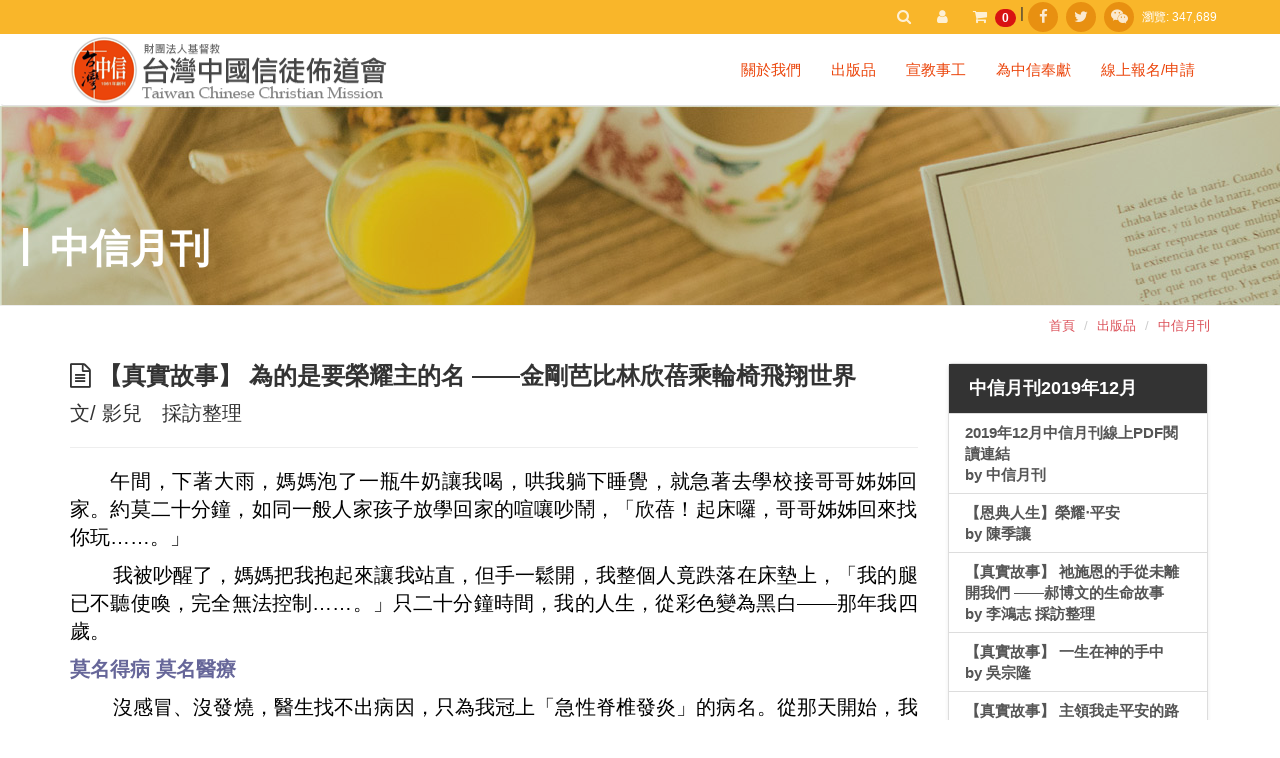

--- FILE ---
content_type: text/html; charset=UTF-8
request_url: https://twccm.eoffering.org.tw/publications/twccm_ct?id=1255
body_size: 8208
content:
<!DOCTYPE html>
<html prefix='og: http://ogp.me/ns#'>
  <head>
    <meta charset="utf-8">
    <meta http-equiv="X-UA-Compatible" content="IE=edge">
    <meta name="viewport" content="width=device-width" initial-scale="1.0" maximum-scale="1.0">
    <!--<meta name="keywords" content="中信月刊">
    <meta name="description" content="中信月刊。">
    <meta property="og:site_name" content="中信月刊">
    <meta property="og:description" content="中信月刊。">
    <meta property="og:type" content="website">
    <meta property="og:url" content="https://twccm.eoffering.org.tw">
    <meta property="og:image" content="">-->
    <title>財團法人基督教台灣中國信徒佈道會</title>
	<link rel="stylesheet" href="https://maxcdn.bootstrapcdn.com/bootstrap/3.3.7/css/bootstrap.min.css">
    <link rel="stylesheet" href="https://cdnjs.cloudflare.com/ajax/libs/font-awesome/4.7.0/css/font-awesome.min.css">
    <link rel="stylesheet" href="https://cdnjs.cloudflare.com/ajax/libs/animate.css/3.5.2/animate.min.css">
    <link rel="stylesheet" href="https://cdnjs.cloudflare.com/ajax/libs/OwlCarousel2/2.2.1/assets/owl.carousel.min.css">
    <link rel="stylesheet" href="https://cdnjs.cloudflare.com/ajax/libs/OwlCarousel2/2.2.1/assets/owl.theme.default.min.css">
	<link rel="stylesheet" href="https://cdnjs.cloudflare.com/ajax/libs/iCheck/1.0.2/skins/all.css">
    <link rel="stylesheet" href="https://cdnjs.cloudflare.com/ajax/libs/iCheck/1.0.2/skins/square/orange.css">
	<link rel="stylesheet" href="/www/views_rwd/css/style.css?v=2">
	<link rel="stylesheet" href="/www/views_rwd/css/style_.css?v=2">
	<script src="https://ajax.googleapis.com/ajax/libs/jquery/2.2.4/jquery.min.js"></script>
	
	<script type="text/javascript" src="https://maps.googleapis.com/maps/api/js"></script>
	<script type="text/javascript" src="/www/js/rwd/jquery.ui.map.js"></script>
	<script type="text/javascript" src="/system/packscript/jquery/jquery.cookie.js"></script>
	<!-- rwd -->
	<script type="text/javascript" src="/www/languages/ntc/languages.js?v=4"></script><script type="text/javascript" src="/www/js/layouts_.js?v=4"></script><script type="text/javascript" src="/www/js/car.js?v=4"></script><script type="text/javascript" src="/system/js/ckcolumn_.js?v=4"></script><script type="text/javascript" src="/system/js/option.js?v=4"></script><script type="text/javascript" src="/www/js/publications_twccm_ct_.js?v=4"></script>			<!-- 舊版google分析
		<script type="text/javascript">var googleanalytics="G-GH6RQ4V4GE"</script>
		<script type="text/javascript" src="/system/js/googleanalytics.js"></script>-->
		<!-- Global site tag (gtag.js) - Google Analytics -->
		<script async src="https://www.googletagmanager.com/gtag/js?id=G-GH6RQ4V4GE"></script>
		<script>
			window.dataLayer = window.dataLayer || [];
			function gtag(){dataLayer.push(arguments);}
			gtag('js', new Date());
			gtag('config', 'G-GH6RQ4V4GE');
		</script>
		
	
	<!-- 照片放大 -->
	<link rel="stylesheet" href="/www/js/rwd/photo/css/lightbox.css">
    <!-- sweetalert -->
    <link rel="stylesheet" type="text/css" href="/www/js/rwd/sweetalert-master/dist/sweetalert.css">
	<link rel="stylesheet" href="/www/views_rwd/css/custom.css?v=2">
	
</head>
<body data-spy="scroll" data-target="#myScrollspy">
<div class="wrap">
	<div id="topbar">
		<div class="container">
			<div class="row">			
				<div class="pull-right">
					<div id="google_translate_element" class="pull-right"></div>
					<script type="text/javascript">
					function googleTranslateElementInit() {
						new google.translate.TranslateElement({pageLanguage: 'en', includedLanguages: 'zh-CN,zh-TW', layout: google.translate.TranslateElement.InlineLayout.SIMPLE, autoDisplay: false, multilanguagePage: true, gaTrack: true, gaId: 'UA-80067136-32'}, 'google_translate_element');
					}
					</script>
					<script type="text/javascript" src="//translate.google.com/translate_a/element.js?cb=googleTranslateElementInit"></script>
					<span class="viewcount pull-right">瀏覽: <span class="Pageviews">347,688</span></span> 
				</div>
				<div class="pull-right hidden-xs">
					<div class="social-icons">
						<ul class="nav navbar-nav social-icons icon-circle">
						<li><a href="#" type="button" data-toggle="modal" data-target="#searchModal"><i class="fa fa-search"></i></a></li>
												<li><a href="/member/login" title="登入/ 註冊"><i class="fa fa-user"></i></a></li>
																								<li><a href="/orders/car"><i class="fa fa-shopping-cart"></i><span class="badge" id="car_count" name="car_count"> 0</span></a></li>
						<li>|</li>
						<li><a href="javascript:window.open('http://www.facebook.com/share.php?u='.concat(encodeURIComponent(location.href)))"><i class="fa fa-facebook" aria-hidden="true"></i></a></li>
						<!--<li><a href="javascript:window.open('https://plus.google.com/share?url='.concat(encodeURIComponent(location.href)))"><i class="fa fa-google-plus" aria-hidden="true"></i></a></li>-->
						<li><a href="javascript:window.open('http://twitter.com/home/?status='.concat(encodeURIComponent(document.title)).concat(' ').concat(encodeURIComponent(location.href)),'','height=600,width=600')"><i class="fa fa-twitter" aria-hidden="true"></i></a></li>
						<li><a class="weixin-share_btn" href="javascript:;" data-qr="https://chart.googleapis.com/chart?chs=150x150&cht=qr&chl=&choe=UTF-8"><i class="fa fa-weixin" aria-hidden="true"></i></a></li>
						</ul>
					</div>
				</div>
			</div>
		</div>
	</div>
	
	<nav class="navbar main-navbar" role="navigation">
		<div class="container">
			<div class="navbar-header">
				<button class="navbar-toggle collapsed" type="button" data-toggle="collapse" data-target="#bs-megadropdown-tabs" aria-expanded="false"><span class="sr-only">Toggle navigation</span><span class="icon-bar"></span><span class="icon-bar"></span><span class="icon-bar"></span></button>
				<button class="navbar-toggle btn-search visible-xs" href="#" type="button" data-toggle="modal" data-target="#searchModal"><i class="fa fa-search"></i></button>
				<a class="navbar-brand" href="/">
				<div class="logo_block hidden-xs">
					<div class="logo_img" style="background-image: url(/www/views_rwd/images/logo.png);"></div>
				</div>
				<div class="logo_block2 visible-xs">
					<div class="logo_img" style="background-image: url(/www/views_rwd/images/logo.png);"></div>
				</div>
				<!--<img src="/www/views_rwd/images/logo.png" alt="財團法人基督教台灣中國信徒佈道會">-->
				</a>				
			</div>
			<div class="navbar-collapse collapse" id="bs-megadropdown-tabs">
				<ul class="nav navbar-nav navbar-right nav--mobile" id="mainbar">					
					<li class="mobile-login-btn visible-xs">
												<a href="/member/login"><i class="fa fa-user"></i> 登入/ 註冊</a>
																								<a href="/orders/car" style="float: right;"><i class="fa fa-shopping-cart"></i><span class="badge" id="car_count" name="car_count">0</span></a>
					</li>
					<!-- menu -->
					<li class="dropdown mega-dropdown" ><a class="dropdown-toggle" href="/contents/aboutus">關於我們</a><div class="dropdown-menu mega-dropdown-menu hidden-xs" id="filters"><div class="container-fluid"><ul class="nav-list list-inline"><li class="" ><a  href="/contents/aboutus#anchor1"><span>台灣中國信徒佈道會</span></a></li><li class="" ><a  href="/contents/aboutus#anchor2"><span>國際宣教文化基金會</span></a></li><li class="" ><a  href="/contents/aboutus#anchor4"><span>中信為您禱告</span></a></li><li class="" ><a  href="/contents/aboutus#anchor5"><span>全球中信</span></a></li><li class="" ><a  href="/#footer"><span>聯絡我們</span></a></li></ul></div></div></li><li class="dropdown mega-dropdown" ><a class="dropdown-toggle" href="/publications/overview">出版品</a><a class="dropdown-toggle--xs visible-xs" href="#" data-toggle="dropdown" aria-expanded="false"><i class="fa fa-caret-down"></i></a><div class="dropdown-menu mega-dropdown-menu " id="filters"><div class="container-fluid"><ul class="nav-list list-inline"><li class="" ><a  href="/publications/twccm"><span>中信月刊</span></a></li><li class="" ><a  href="/publications/familything"><span>家庭這回事</span></a></li><li class="" ><a  href="/publications/sundayschoolccm"><span>家庭主日學</span></a></li><li class="" ><a  href="/publications/overseamission"><span>海外宣教季刊</span></a></li><li class="" ><a  href="/publications/iyoung"><span>iyoung數位雜誌</span></a></li><li class="" ><a  href="/publications/books"><span>圖書出版</span></a></li><li class="" ><a  href="/publications/gospel"><span>福音小書</span></a></li><li class="" ><a  href="/publications/overview"><span>出版品簡介</span></a></li><li class="" ><a  href="/contents/text?id=45"><span>徵稿消息</span></a></li></ul></div></div></li><li class="dropdown mega-dropdown" ><a class="dropdown-toggle" href="/contents/text?id=21">宣教事工</a><a class="dropdown-toggle--xs visible-xs" href="#" data-toggle="dropdown" aria-expanded="false"><i class="fa fa-caret-down"></i></a><div class="dropdown-menu mega-dropdown-menu " id="filters"><div class="container-fluid"><ul class="nav-list list-inline"><li class="" ><a  href="/contents/text?id=22"><span>福音宅急便</span></a></li><li class="" ><a  href="/official/albumslist"><span>報導花絮</span></a></li></ul></div></div></li><li class="dropdown mega-dropdown" ><a class="dropdown-toggle" href="/contents/project">為中信奉獻</a><a class="dropdown-toggle--xs visible-xs" href="#" data-toggle="dropdown" aria-expanded="false"><i class="fa fa-caret-down"></i></a><div class="dropdown-menu mega-dropdown-menu " id="filters"><div class="container-fluid"><ul class="nav-list list-inline"><li class="" ><a  href="/contents/project"><span>線上奉獻</span></a></li><li class="" ><a  href="/contents/lover"><span>線上奉獻芳名錄</span></a></li><li class="" ><a  href="/search/index"><span>奉獻紀錄查詢</span></a></li><li class="" ><a  target="_blank" href="/contents/faq"><span>捐款Q&A</span></a></li><li class="" ><a  href="/contents/text?id=26"><span>奉獻徵信錄-查詢&下載</span></a></li><li class="" ><a  href="/contents/text?id=27"><span>近期收支</span></a></li></ul></div></div></li><li class="dropdown mega-dropdown" ><a class="dropdown-toggle" href="/booking/index">線上報名/申請</a><a class="dropdown-toggle--xs visible-xs" href="#" data-toggle="dropdown" aria-expanded="false"><i class="fa fa-caret-down"></i></a><div class="dropdown-menu mega-dropdown-menu " id="filters"><div class="container-fluid"><ul class="nav-list list-inline"><li class="" ><a  href="/booking/content?id=3"><span>訂閱/取消刊物</span></a></li><li class="" ><a  href="/booking/content?id=7"><span>福音宅急便</span></a></li><li class="" ><a  href="/booking/content?id=10"><span>文章轉載</span></a></li><li class="" ><a  href="/booking/content?id=4"><span>福音小書索取</span></a></li><li class="" ><a  href="/booking/content?id=8"><span>場地租借</span></a></li><li class="" ><a  href="/booking/content?id=9"><span>住宿申請</span></a></li><li class="" ><a  href="/booking/search"><span>報名/申請查詢</span></a></li><li class="" ><a  href="https://twccm.eoffering.org.tw/booking/content?id=12"><span>聖誕特刊套印申請</span></a></li></ul></div></div></li>					<!-- menu end -->
				</ul>
			</div>
			
		</div>
	</nav>
		
	
	
	<!-- Modal-->
	<div class="modal fade" id="searchModal" tabindex="-1" role="dialog" aria-labelledby="myModalLabel">
		<div class="modal-dialog" role="document">
			<div class="modal-content">
				<div class="modal-header" style="border-bottom: 1px solid transparent;">
					<button class="close" type="button" data-dismiss="modal" aria-label="Close"><span aria-hidden="true">×</span></button>
				</div>
				<div class="modal-body clearfix" style="padding: 0 15px 40px 15px;">
					<center>
						<form class="navbar-form" role="search">
							<div class="input-group">
								<input type="hidden" name="cx" value="014672717564797416322:afgj6sfemdw">
								<input class="form-control" type="text" name="q" id="search" placeholder="輸入關鍵字..." style="height: 45px;"><span class="input-group-btn">
									<button class="btn btn-my" type="submit" style="height: 45px;"><i class="fa fa-search"></i></button></span>
							</div>
						</form>
					</center>
				</div>
			</div>
		</div>
	</div>
	<div style="width:0px;overflow:hidden;height:0px;">
		<gcse:search></gcse:search>
	</div>
	<script>					  
	(function() {
		var cx = '014672717564797416322:afgj6sfemdw';
		var gcse = document.createElement('script');
		gcse.type = 'text/javascript';
		gcse.async = true;
		gcse.src = (document.location.protocol == 'https:' ? 'https:' : 'http:') +
			'//cse.google.com/cse.js?cx=' + cx;
		var s = document.getElementsByTagName('script')[0];
		s.parentNode.insertBefore(gcse, s);
	})();
	</script>
	<div class="modal fade" id="myModal_1" tabindex="-1" role="dialog" aria-labelledby="myModalLabel" aria-hidden="true" data-backdrop="static" data-keyboard="false">
		<div class="modal-dialog">
			<div class="modal-content">
				<div class="modal-header">
					<button class="close" type="button" data-dismiss="modal" aria-label="Close"><span aria-hidden="true">×</span></button>
					<h4 class="modal-title">交通資訊</h4>
				</div>
				<div class="modal-body">
					<p>捷運新莊線[先嗇宮站]1號出口，左轉直行光復路約10分鐘，再左轉興德路約2分鐘可抵達</p><a class="btn btn-my" href="http://m.metro.taipei/" target="_blank">台北捷運查詢</a>
				</div>
				<div class="modal-footer">
					<button class="btn btn-default" type="button" data-dismiss="modal">關閉</button>
				</div>
			</div>
		</div>
	</div>
	<div class="modal fade" id="myModal_2" tabindex="-1" role="dialog" aria-labelledby="myModalLabel" aria-hidden="true" data-backdrop="static" data-keyboard="false">
		<div class="modal-dialog">
			<div class="modal-content">
				<div class="modal-header">
					<button class="close" type="button" data-dismiss="modal" aria-label="Close"><span aria-hidden="true">×</span></button>
					<h4 class="modal-title">交通資訊</h4>
				</div>
				<div class="modal-body">
					<table class="table table-striped">
						<tr>
							<td>公車299、299區、F202</td>
							<td>搭乘至【頭前國小】，步行頭前路約7~10分鐘可抵達</td>
						</tr>
						<tr>
							<td>公車803</td>
							<td>搭乘至【中興北街】，步行興德路約3~5分鐘可抵達</td>
						</tr>
						<tr>
							<td>公車235、257、513、616、622、635~639、783、801、806、835、857、藍2</td>
							<td>搭乘至【捷運先嗇宮站】，步行光復路10~15分鐘後，左轉興德路約3~5分鐘可抵達</td>
						</tr>
					</table><a class="btn btn-my" href="https://ebus.gov.taipei/" target="_blank">台北公車查詢</a>
				</div>
				<div class="modal-footer">
					<button class="btn btn-default" type="button" data-dismiss="modal">關閉</button>
				</div>
			</div>
		</div>
	</div>
	
	<div class="page-header page-header-3">
	<div class="container">
		<h1>中信月刊</h1>
	</div>
</div>

<div class="container">
	<div class="row">
		<ol class="breadcrumb pull-right">
			<li><a href="/">首頁</a></li>
				
			<li><a href="/publications/overview">出版品</a></li>				
			<li><a href="/publications/twccm">中信月刊</a></li>					</ol>
	</div>
</div>

<main class="content">
	<div class="container">
		<div class="row">
			<div class="col-sm-9">
				<h2 class='article-title'><i class="fa fa-file-text-o"></i> 【真實故事】 為的是要榮耀主的名 ——金剛芭比林欣蓓乘輪椅飛翔世界</h2><span class='author'>文/  影兒　採訪整理</span>
				<hr>
				<p style="text-align:justify"><span style="font-size:20px"><span style="font-family:Arial,Helvetica,sans-serif"><span style="color:black">&nbsp; &nbsp; &nbsp; 午間，下著大雨，媽媽泡了一瓶牛奶讓我喝，哄我躺下睡覺，就急著去學校接哥哥姊姊回家。約莫二十分鐘，如同一般人家孩子放學回家的喧嚷吵鬧，「欣蓓！起床囉，哥哥姊姊回來找你玩&hellip;&hellip;。」</span></span></span></p>

<p style="text-align:justify"><span style="font-size:20px"><span style="font-family:Arial,Helvetica,sans-serif"><span style="color:black">&nbsp; &nbsp; &nbsp; &nbsp;我被吵醒了，媽媽把我抱起來讓我站直，但手一鬆開，我整個人竟跌落在床墊上，「我的腿已不聽使喚，完全無法控制&hellip;&hellip;。」只二十分鐘時間，我的人生，從彩色變為黑白&mdash;&mdash;那年我四歲。</span></span></span></p>

<p style="text-align:justify"><span style="color:#666699"><span style="font-size:20px"><span style="font-family:Arial,Helvetica,sans-serif"><strong>莫名得病 莫名醫療</strong></span></span></span></p>

<p style="text-align:justify"><span style="font-size:20px"><span style="font-family:Arial,Helvetica,sans-serif"><span style="color:black">&nbsp; &nbsp; &nbsp; &nbsp;沒感冒、沒發燒，醫生找不出病因，只為我冠上「急性脊椎發炎」的病名。從那天開始，我無法用雙腳走路，家人為了我，從西醫治療無望，到遍尋中醫，再轉向民俗療法，</span>但毫無起色，而我則被摧殘<span style="color:black">得苦痛難熬。</span></span></span></p>

<p style="text-align:justify"><span style="font-size:20px"><span style="font-family:Arial,Helvetica,sans-serif"><span style="color:black">&nbsp; &nbsp; &nbsp; &nbsp;記憶深刻的是「我常被放在桌上」，然後有法師、道士、師傅或是宮廟的乩童，有時候在我的背上踩來踩去，有時候從頭到腳插滿了針，還有什麼氣功、符水、香灰、咒語治療全都來，「偶而，在我身上灑滿粉灰；偶而，要我喝下像墨汁般的水！我常被嚇到害怕，發抖，嚎啕大哭。」大人卻說完成這儀式，就會康復，就能走路&hellip;&hellip;。我的童年，就這樣被治療綁架。</span></span></span></p>

<p style="text-align:justify"><span style="font-size:20px"><span style="font-family:Arial,Helvetica,sans-serif"><span style="color:black">&nbsp; &nbsp; &nbsp; &nbsp;下半身沒有知覺、痛覺，「有一次才裝袋的熱豆漿，不小心放在腿上許久，腳都燙傷了，還沒有感覺。」因為沒知覺，早就養成穿尿褲習慣。上了國小一年級，才發現同學們都要「上廁所」，為了要和同學們一樣，「下課時，我會突破各樣的行動障礙去上廁所，然後算準如廁時間，故意按沖水閥，好像尿過&hellip;&hellip;。」直到二○一二年，我才完全接納自己是個身障者，也不需要再偽裝「正常」。</span></span></span></p>

<p style="text-align:justify"><span style="color:#666699"><span style="font-size:20px"><span style="font-family:Arial,Helvetica,sans-serif"><strong>宗教讓我討厭</strong></span></span></span></p>

<p style="text-align:justify"><span style="font-size:20px"><span style="font-family:Arial,Helvetica,sans-serif"><span style="color:black">&nbsp; &nbsp; &nbsp; &nbsp;任何障礙者都會埋怨上帝，為何是自己，「我不只埋怨，還因為小時候民俗療法的經驗，讓我討厭宗教，」加上爸媽到宮廟去為我祈福，宮廟的主事者告訴他們，「女兒因為上輩子殺了一個人，必須要消災&hellip;&hellip;。」有一陣子，我活在恐懼中，常常想「自己真的殺過人嗎」？</span></span></span></p>

<p style="text-align:justify"><span style="font-size:20px"><span style="font-family:Arial,Helvetica,sans-serif"><span style="color:black">&nbsp; &nbsp; &nbsp; &nbsp;宗教讓人恐懼，愛卻可以融化一切憂慮，我長年坐輪椅，褥瘡傷口無法癒合，也必須配合醫師用藥住院治療，第八次住院一住就二百多天。每次住院都有基督徒志工來為我禱告，志工的禱告常溫暖我的心。</span></span></span></p>

<p style="text-align:justify"><span style="font-size:20px"><span style="font-family:Arial,Helvetica,sans-serif"><span style="color:red">&nbsp; &nbsp; &nbsp; &nbsp;有一年聖誕節，醫院有報佳音的活動，我在極其無聊之下跑去湊熱鬧。我觀看左右的人，有的是重症病人，有些人身上插著鼻胃管，有些人意外截肢，跟我一樣坐輪椅&hellip;&hellip;。我邊打量、邊跟著聽唱詩歌，「聽著聽著就流下眼淚，我的心不知被誰安慰了！」</span></span></span></p>

<p style="text-align:justify"><span style="color:#666699"><span style="font-size:20px"><span style="font-family:Arial,Helvetica,sans-serif"><strong>聖誕奇蹟</strong></span></span></span></p>

<p style="text-align:justify"><span style="font-size:20px"><span style="font-family:Arial,Helvetica,sans-serif"><span style="color:black">&nbsp; &nbsp; &nbsp; &nbsp;當天，這些唱詩歌、招待的人，臉上都泛著天使般的笑容，散發出的愛感染了我。當時的我很需要被安慰，手</span>術已經失敗七次，脊椎打上了卅九根鋼釘，身體常疼痛難熬，好幾次失望到絕望，甚至想要了結生命。</span></span></p>

<p style="text-align:justify"><span style="font-size:20px"><span style="font-family:Arial,Helvetica,sans-serif">&nbsp; &nbsp; &nbsp; &nbsp;聖誕節過後幾天，我又要開刀，擔憂手術再次失敗，害怕皮肉不能癒合，當下，就偷偷禱告：「親愛的上帝，求祢幫助我手術順利<span style="color:black">，康復後一定會去教會&hellip;&hellip;。」出乎意料之外，第八次手術非常成功，看著肉和皮膚慢慢癒合，我歡呼感謝台大整型外科的湯主任和她的醫療團隊，我更感謝上帝，訝異祂會聽我的禱告。</span></span></span></p>

<p style="text-align:justify"><span style="color:#666699"><span style="font-size:20px"><span style="font-family:Arial,Helvetica,sans-serif"><strong>享受上帝賜福</strong></span></span></span></p>

<p style="text-align:justify"><span style="font-size:20px"><span style="font-family:Arial,Helvetica,sans-serif">&nbsp; &nbsp; &nbsp; &nbsp;那時，剛好有一位多年不見的朋友，問我過得好不好，我據實告知不是很好，於是她邀我一起到教會聚會，「我為了還願，就找到劍潭的光點教會，」對真理不懂的地方，就請教牧師，「為何上帝讓我癱瘓，為何人類還有那麼多苦難&hellip;&hellip;！」牧師告訴我說，「耶穌為了救贖我們，體嚐我們所有的苦難！好好跟隨主，意外的福分會跟著而來。」</span></span></p>

<p style="text-align:justify"><span style="font-size:20px"><span style="font-family:Arial,Helvetica,sans-serif">&nbsp; &nbsp; &nbsp; &nbsp;直到我明白信仰不是還願，而是享受上帝賜福的恩典！終於在二○一七年元旦受洗歸入主名下。接納上帝給我所擁有的一切&mdash;&mdash;包括「障礙」，儘管生活中充滿障礙與挑戰，我相信上帝會負責一切。</span></span></p>

<p style="text-align:justify"><span style="color:#666699"><span style="font-size:20px"><span style="font-family:Arial,Helvetica,sans-serif"><strong>帶著輪椅飛翔世界</strong></span></span></span></p>

<p style="text-align:justify"><span style="font-size:20px"><span style="font-family:Arial,Helvetica,sans-serif">&nbsp; &nbsp; &nbsp; &nbsp;治療褥瘡的那幾年，我在臉書和部落格上以「金剛芭比&mdash;林欣蓓」之名，記錄住院心情，也寫一些出國自助旅行的心得，分享適合輪椅族旅遊的相關資訊。</span></span></p>

<p style="text-align:justify"><span style="font-size:20px"><span style="font-family:Arial,Helvetica,sans-serif">&nbsp; &nbsp; &nbsp; &nbsp;感謝主，我的臉書被廣告公司看中，邀請我幫某家保險公司拍微電影《無懼的力量》，是記錄輪椅族到世界各國自助旅行的勵志廣告。二○一四年六月，我以一個月時間，坐著輪椅走遍日本、泰國、奧地利、德國、瑞士、法國、比利時、荷蘭、紐西蘭和帛琉等十個國家，飛行了五萬多公里，冒險體驗潛水、跳傘、滑雪等。</span></span></p>

<p style="text-align:justify"><span style="color:#666699"><span style="font-size:20px"><span style="font-family:Arial,Helvetica,sans-serif"><strong>最美好安排</strong></span></span></span></p>

<p style="text-align:justify"><span style="font-size:20px"><span style="font-family:Arial,Helvetica,sans-serif">&nbsp; &nbsp; &nbsp; &nbsp;我成了廣告女主角，也到《我是演說家》節目分享我的奮鬥，還錄製《背包踐客》外景節目，我相信聖經說的：「你是我從地極所領來的，從地角所召來的，且對你說：你是我的僕人；我揀選你，並不棄絕你。你不要害怕，因為我與你同在。」我相信這一切不可思議的計畫，都是上帝美好的安排─包括我的生病、癱瘓，為的都是要榮耀主的名。</span></span></p>
				<p></p>
				<a class="pull-right btn btn-my" href="/publications/twccm_list?id=102">回文章總覽</a>
			</div>
			
			<!-- 右側選單 -->
			<div class="col-sm-3 hidden-xs hidden-sm">
				<div id="myScrollspy" class="overflowY">
					<ul class="nav nav-tabs nav-stacked" data-spy="affix" data-offset-top="125">
						<h4>中信月刊2019年12月</h4>
												<li>
							<a href="/publications/twccm_ct?id=1249" onclick="issuu_counter(1255)">
							2019年12月中信月刊線上PDF閱讀連結<br/>by 中信月刊							</a>
						</li>
												<li>
							<a href="/publications/twccm_ct?id=1250" onclick="issuu_counter(1255)">
							【恩典人生】榮耀‧平安<br/>by 陳季讓							</a>
						</li>
												<li>
							<a href="/publications/twccm_ct?id=1251" onclick="issuu_counter(1255)">
							【真實故事】 祂施恩的手從未離開我們 ——郝博文的生命故事	<br/>by 李鴻志 採訪整理							</a>
						</li>
												<li>
							<a href="/publications/twccm_ct?id=1252" onclick="issuu_counter(1255)">
							【真實故事】 一生在神的手中	<br/>by 吳宗隆							</a>
						</li>
												<li>
							<a href="/publications/twccm_ct?id=1253" onclick="issuu_counter(1255)">
							【真實故事】 主領我走平安的路<br/>by 林伯諺							</a>
						</li>
												<li>
							<a href="/publications/twccm_ct?id=1254" onclick="issuu_counter(1255)">
							【愛在聖誕】 溫馨佳節暖人心<br/>by 娃柔							</a>
						</li>
												<li>
							<a href="/publications/twccm_ct?id=1255" onclick="issuu_counter(1255)">
							【真實故事】 為的是要榮耀主的名 ——金剛芭比林欣蓓乘輪椅飛翔世界<br/>by 影兒　採訪整理							</a>
						</li>
												<li>
							<a href="/publications/twccm_ct?id=1256" onclick="issuu_counter(1255)">
							【真實故事】 從廟仔口到教堂內<br/>by 柯俊字  口述							</a>
						</li>
											</ul>
				</div>
			</div>
			
						<!-- 右側選單 結束 -->
		</div>
	</div>
</main>	<a class="go-top" href="#"><i class="fa fa-chevron-up"></i></a>
	
	
	<div class="copyright">
		<div class="container">
			<div class="row">
				<span class="col-xs-12">
									思遠資訊股份有限公司版權所有									Copyright © 2016 Linkuswell Tech. Co., Ltd. All Rights Reserved.								</span>
			</div>
		</div>
	</div>	  
	  
</div>
<div id="fb-root"></div>
<script>
	(function(d, s, id) {
	var js, fjs = d.getElementsByTagName(s)[0];
	if (d.getElementById(id)) return;
	js = d.createElement(s); js.id = id;
	js.src = "//connect.facebook.net/zh_TW/sdk.js#xfbml=1&version=v2.8";
	fjs.parentNode.insertBefore(js, fjs);
	}(document, 'script', 'facebook-jssdk'));
</script>

<script src="https://maxcdn.bootstrapcdn.com/bootstrap/3.3.7/js/bootstrap.min.js"></script>
<script src="https://cdnjs.cloudflare.com/ajax/libs/wow/1.1.2/wow.min.js"></script>
<script>
  new WOW().init();      
</script>	
<script src="https://cdnjs.cloudflare.com/ajax/libs/OwlCarousel2/2.2.1/owl.carousel.min.js"></script>
<script src="https://cdnjs.cloudflare.com/ajax/libs/iCheck/1.0.2/icheck.min.js"></script>
<!--<script src="https://code.essoduke.org/js/twzipcode/jquery.twzipcode-1.7.11.min.js?ver=1.7.11"></script>
<script src="https://code.essoduke.org/js/twzipcode/init.js?ver=1.7.11"></script>-->
<script type="text/javascript" src="/www/js/rwd/all.js?v=4"></script>

<!-- 照片放大 -->
<script src="/www/js/rwd/photo/js/lightbox.js"></script>
<!--end-->	
<!-- HTML5 shim and Respond.js for IE8 support of HTML5 elements and media queries -->
<!-- WARNING: Respond.js doesn't work if you view the page via file:// -->
<!--[if lt IE 9]>
  <script src="https://oss.maxcdn.com/html5shiv/3.7.2/html5shiv.min.js"></script>
  <script src="https://oss.maxcdn.com/respond/1.4.2/respond.min.js"></script>
<![endif]-->
<!-- sweetalert -->
<script src="/www/js/rwd/sweetalert-master/dist/sweetalert.min.js"></script>
<!--end-->
<script type="text/javascript" src="/system/js/all.js?v=4"></script>  

<script type="text/javascript" src="/system/packscript/jquery/jquery.blockUI.js"></script>	
</body>
</html>

--- FILE ---
content_type: text/html; charset=UTF-8
request_url: https://twccm.eoffering.org.tw/contents/views_counter
body_size: 10
content:
347689

--- FILE ---
content_type: text/css
request_url: https://twccm.eoffering.org.tw/www/views_rwd/css/style.css?v=2
body_size: 6093
content:
@charset "UTF-8";
/*mixin*/

/*global*/

body {
  font-family: Helvetica, "微軟正黑體";
  -webkit-box-sizing: border-box;
  box-sizing: border-box;
  position: relative;
  font-size: 15px;
}

h1 {
  font-size: 40px;
}

h2 {
  font-size: 30px;
}

h3 {
  font-size: 20px;
}

html, body {
  margin: 0;
  padding: 0;
}

a, a:hover {
  text-decoration: none;
}

p {
  line-height: 26px;
}

input, input:focus, input:active, textarea {
  -webkit-user-select: text;
  -moz-user-select: text;
  -ms-user-select: text;
  user-select: text;
}

/*mixin*/

.no-padding-r {
  padding-right: 0;
}

.no-padding-l {
  padding-left: 0;
}

.result-list {
  border: 1px solid #d3e0ec;
}

.li-head {
  display: inline-block;
  width: 11em;
  font-weight: 600;
  text-align: right;
  color: #046eca;
  background: #ecf6ff;
  margin-right: 12px;
  line-height: 34px;
}

.logo_block {
  width: 320px;
  height: 70px; //margin: 10px;
  overflow: hidden;
}

.logo_block2 {
  width: 224px;
  height: 49px; //margin: 10px;
  overflow: hidden;
}

.logo_img {
  width: 100%;
  height: 0;
  padding-bottom: 21.8%;
  text-indent: -9999px;
  background-repeat: no-repeat;
  background-size: cover;
  background-position: center center;
}

@media (max-width: 768px) {
  .li-head {
    text-align: left;
    display: block;
    width: 100%;
  }
}

.teb-menu {
  margin-bottom: 30px;
}

.nav-tabs.nav-tabs--utility {
  width: 100%;
  border-bottom: 1px solid #eb450b;
}

.nav-tabs.nav-tabs--utility>li>a {
  background: #eee;
}

.nav-tabs.nav-tabs--utility>li>a:hover {
  background: #ddd;
}

.nav-tabs.nav-tabs--utility>li.active>a, .nav-tabs.nav-tabs--utility>li.active>a:hover, .nav-tabs.nav-tabs--utility>li.active>a:focus {
  background: #eb450b;
  color: #fff;
  border: 1px solid #eb450b;
}

.kv>.owl-stage-outer {
  width: 100%;
}

.kv_imgbox-outer {
  overflow: hidden;
  width: 100%;
  padding-top: calc(100% * 2.6 / 10);
  height: 0;
  position: relative;
}

.kv_imgbox-outer .kv_imgbox-inner {
  width: 100%;
  height: 100%;
  position: absolute;
  top: 0;
  left: 0;
  background-repeat: no-repeat;
  background-size: cover;
  background-position: center;
}

#anchor2, #anchor3, #anchor4, #anchor5, #anchor6 {
  position: absolute;
  top: -50px;
}

.total-price {
  font-size: 24px;
  color: #ff6000;
  font-weight: 400;
}

.no-border {
  border: 0;
}

.topbar-cell {
  display: table-cell;
}

.nav .mobile-login-btn {
  background: #41a7ce;
}

.nav .mobile-login-btn a {
  display: inline-block;
}

.nav .mobile-login-btn a i {
  color: #fff;
}

.media-wrap>.media>.media-left>span {
  position: relative;
  top: 50%;
  -webkit-transform: translateY(-50%);
  -ms-transform: translateY(-50%);
  transform: translateY(-50%);
}

#myScrollspy {
  position: relative;
  z-index: 99;
}

#myScrollspy ul.nav-tabs {
  width: 100%;
  padding-top: 0;
  margin-top: 20px;
  border-radius: 4px;
  border: 1px solid #ddd;
  -webkit-box-shadow: 0 1px 4px rgba(0, 0, 0, 0.067);
  box-shadow: 0 1px 4px rgba(0, 0, 0, 0.067);
  margin-top: 0;
  background: #fff;
}

#myScrollspy ul.nav-tabs h4 {
  background: #333;
  padding: 15px 20px;
  margin: 0;
  color: #fff;
}

#myScrollspy ul.nav-tabs li {
  margin: 0;
  border-top: 1px solid #ddd;
}

#myScrollspy ul.nav-tabs li:first-child {
  border-top: none;
}

#myScrollspy ul.nav-tabs li a {
  margin: 0;
  padding: 8px 16px;
  border-radius: 0;
  color: #555;
}

#myScrollspy ul.nav-tabs li a .n-date {
  display: block;
  text-align: right;
  color: #555;
}

#myScrollspy ul.nav-tabs li.active a {
  color: #23527c;
  background: #a8e2ff;
  border: 1px solid #a8e2ff;
}

#myScrollspy ul.nav-tabs li.active a:hover {
  color: #fff;
  background: #0088cc;
  border: 1px solid #0088cc;
}

#myScrollspy ul.nav-tabs li:first-child a {
  border-radius: 4px 4px 0 0;
}

#myScrollspy ul.nav-tabs li:last-child a {
  border-radius: 0 0 4px 4px;
}

#myScrollspy ul.nav-tabs.affix {
  top: 60px;
}

@media (min-width: 768px) {
  #myScrollspy ul.nav-tabs {
    max-width: 260px;
  }
}

.overflowY ul.nav-tabs.affix {
  max-height: calc(100vh - 120px);
  overflow-y: auto;
}

@media (min-width: 768px) {
  .donation-form {
    max-width: 455px;
  }
}

.donation-form.affix {
  top: 80px;
}

#donation_photo {
  margin-bottom: 30px;
}

.page-header {
  margin: 0;
  height: 200px;
  position: relative;
  color: #fff;
}

.page-header:before {
  content: "";
  position: absolute;
  top: 0;
  left: 0;
  width: 100%;
  height: 100%;
  background: rgba(67, 103, 0, 0.2);
}

.page-header .container h1 {
  position: absolute;
  top: 100px;
  left: 50px;
}

.page-header .container h1:before {
  content: "|";
  margin-top: -5px;
  display: block;
  position: absolute;
  margin-left: -30px;
}

.page-header .container p.note-project {
  position: absolute;
  bottom: 0;
  right: 50px;
  font-size: 20px;
}

.page-header-1 {
  background: url("https://twccm.eoffering.org.tw//www/views_rwd/images/page_header_1.jpg");
}

.page-header-2 {
  background: url("https://twccm.eoffering.org.tw//www/views_rwd/images/page_header_2.jpg");
}

.page-header-3 {
  background: url("https://twccm.eoffering.org.tw//www/views_rwd/images/page_header_3.jpg");
}

.page-header-4 {
  background: url("https://twccm.eoffering.org.tw//www/views_rwd/images/page_header_4.jpg");
}

.page-header-5 {
  background: url("https://twccm.eoffering.org.tw//www/views_rwd/images/page_header_5.jpg");
}

.page-header-6 {
  background: url("https://twccm.eoffering.org.tw//www/views_rwd/images/page_header_6.jpg");
}

.page-header-7 {
  background: url("https://twccm.eoffering.org.tw//www/views_rwd/images/page_header_7.jpg");
}

@media (max-width: 768px) {
  .page-header {
    height: 80px;
    background-size: cover;
  }
  .page-header .container h1 {
    font-size: 20px;
    top: 10px;
  }
  .page-header.page-header-5 .container h1 {
    top: 0;
  }
  .page-header .container p.note-project {
    position: absolute;
    right: inherit;
    bottom: -7px;
    font-size: 12px;
    line-height: 16px;
  }
}

.my_tabs {
  margin-bottom: 15px;
}

.my_tabs .btn {
  font-size: 17px;
}

.footer {
  background: #f7f7f7;
  padding-top: 30px;
  padding-bottom: 50px;
}

.footer ul li {
  font-size: 15px;
  line-height: 30px;
}

section {
  padding: 30px 0;
  position: relative;
}

#section_1 {
  padding-top: 0;
}

.bg_fixed {
  min-height: 100%;
  background-size: cover;
  background-attachment: fixed;
  background-repeat: no-repeat;
  background-position: center center;
}

.bg_fixed {
  background-image: url("https://twccm.eoffering.org.tw//www/views_rwd/images/bible-2110439_1920.jpg");
}

.owl-carousel .item span {
  font-size: 14px;
}

body, html {
  height: 100%;
}

p, ul li {
  line-height: 26px;
}

.modal-header .close {
  opacity: 0.2;
  position: relative;
  z-index: 9999999999999999999999999999999999999999;
}

.big-text {
  font-size: 36px;
  font-weight: bold;
  line-height: 80px;
  color: #d92540;
}

.content {
  padding: 0 0 80px;
}

ul {
  list-style: none;
  padding-left: 0;
}

.index-news-list {
  padding-left: 0;
}

.index-news-list li {
  margin-bottom: 5px;
}

.index-news-list li a {
  display: inline-block;
  width: 100%;
  border-bottom: 1px dashed #333;
  padding-bottom: 10px;
}

.index-news-list li a .news-list-item {
  font-size: 16px;
}

.index-news-list li a .news-list-item .index-news-list-date {
  width: 55px;
  height: 55px;
  background: #ff8358;
  text-align: center;
  display: inline-block;
}

.index-news-list li a .news-list-item .index-news-list-date .index-news-list-day {
  font-size: 30px;
  color: #fff;
  margin-top: 6px;
}

.index-news-list li a .news-list-item .index-news-list-date .index-news-list-month {
  font-size: 12px;
  color: #fff;
  margin-top: 2px;
  line-height: 15px;
}

.index-news-list li a .news-list-item h3 {
  font-size: 17px;
  font-weight: 600;
  margin-top: 0;
  margin-bottom: 0;
  line-height: 24px;
  color: #000;
}

.index-news-list li a .news-list-item p {
  font-size: 14px;
  line-height: 20px;
  margin-bottom: 0;
}

.news-title {
  line-height: 25px;
  padding-top: 12px;
}

.date-width {
  max-width: 70px;
}

.news-list .news-item {
  display: block;
  margin-bottom: 10px;
}

.news-list .news-item .news-date {
  background: #ff8358;
  padding: 10px;
  color: #fff;
  height: 5.3em;
}

.news-list .news-item .news-date .news-date_inner {
  position: absolute;
  top: 50%;
  -webkit-transform: translateY(-50%);
  -ms-transform: translateY(-50%);
  transform: translateY(-50%);
  padding-left: 10px;
}

.news-list .news-item .news-date .news-date_inner .day {
  font-size: 50px;
}

.news-list .news-item .news-text {
  padding-top: 20px;
  padding-bottom: 15px;
}

.news-list .news-item .news-text p {
  margin-bottom: 0;
  color: #333;
}

.news-list .news-item:nth-child(odd) .news-text {
  background: #f7f7f7;
}

@media (max-width: 1024px) {
  .news-list .news-item .news-date {
    height: 6.9em;
  }
  .news-list .news-item .news-date .news-date_inner {
    padding-left: 5px;
  }
  .news-list .news-item .news-date .news-date_inner .day {
    font-size: 36px;
  }
}

@media (max-width: 768px) {
  .news-list .news-item .news-date {
    height: 2.5em;
    padding: 2px 10px;
  }
  .news-list .news-item .news-date .day {
    font-size: 30px;
  }
  .news-list .news-item .news-text {
    padding-top: 10px;
  }
}

@media (min-width: 768px) and (max-width: 769px) {
  .news-list .news-item .news-date {
    height: 6.3em;
  }
}

.fb-margin-top-space {
  height: 20px;
}

@media (max-width: 768px) {
  .btn-forget-key, .btn-register {
    padding-left: 0;
    padding-right: 0;
  }
}

.breadcrumb {
  background: transparent;
}

.breadcrumb li, .breadcrumb li>a {
  font-size: 13px;
}

.panel-success>.panel-heading {
  font-size: 22px;
  font-weight: bold;
  text-align: center;
}

.panel-success>.panel-heading i {
  color: #72ab73;
}

.article-content {
  margin-top: 20px;
}

.panel .panel-body>h4 {
  color: #43ab38;
}

.panel-primary>.panel-heading {
  font-size: 18px;
  font-weight: bold;
  text-align: center;
}

.panel-primary>.panel-heading i {
  color: #fff;
}

.list-style-icon {
  list-style-type: square;
  list-style-position: outside;
  padding-left: 25px;
}

.list-style-num {
  list-style-type: decimal;
  list-style-position: outside;
  padding-left: 25px;
}

.list-style-custom {
  position: relative;
  margin-left: 50px;
}

.list-style-custom li {
  margin-bottom: 30px;
}

.list-style-custom li .list-style-num>li {
  margin-bottom: 0;
}

.list-style-custom>li:before {
  display: block;
  position: absolute;
  margin-left: -40px;
  margin-left-top: -2px;
}

.list-style-custom>li:nth-child(1):before {
  content: "一、";
}

.list-style-custom>li:nth-child(2):before {
  content: "二、";
}

.list-style-custom>li:nth-child(3):before {
  content: "三、";
}

.list-style-custom>li:nth-child(4):before {
  content: "四、";
}

.list-style-custom>li:nth-child(5):before {
  content: "五、";
}

.owl-carousel {
  left: 0;
  right: 0;
  margin: 0 auto;
}

.pagination>.active>a, .pagination>.active>a:focus, .pagination>.active>a:hover, .pagination>.active>span, .pagination>.active>span:focus, .pagination>.active>span:hover {
  background-color: #aaa;
  border-color: #aaa;
}

.pagination>li>a, .pagination>li>span {
  color: #464646;
}

.pagination>li>a:hover, .pagination>li>span:hover {
  color: #333;
  background: #eee;
}

#myCarousel .nav a small {
  display: block;
}

#myCarousel .nav {
  background: #eee;
}

.nav-justified>li>a {
  border-radius: 0px;
}

.nav-pills>li[data-slide-to="0"].active a {
  background-color: #5fa2dc;
}

.nav-pills>li[data-slide-to="1"].active a {
  background-color: #5fa2dc;
}

.nav-pills>li[data-slide-to="2"].active a {
  background-color: #5fa2dc;
}

.nav-pills>li[data-slide-to="3"].active a {
  background-color: #5fa2dc;
}

.go-top {
  position: fixed;
  bottom: 1em;
  right: 1em;
  text-decoration: none;
  background-color: rgba(0, 0, 0, 0.5);
  font-size: 12px;
  padding: 1em;
  z-index: 99;
  display: none;
}

.go-top:hover {
  background-color: rgba(0, 0, 0, 0.9);
}

.go-top i {
  color: #fff;
}

.search-bar {
  margin-bottom: 40px;
}

.accordion {
  width: 100%;
}

.accordion-toggle {
  border-bottom: 1px solid #cccccc;
  cursor: pointer;
  margin: 0;
  padding: 10px 0;
  position: relative;
}

.accordion-toggle.active:after {
  content: "";
  position: absolute;
  right: 0;
  top: 17px;
  width: 0;
  height: 0;
  border-bottom: 5px solid #f00;
  border-left: 5px solid transparent;
  border-right: 5px solid transparent;
}

.accordion-toggle:before {
  content: "";
  position: absolute;
  right: 0;
  top: 17px;
  width: 0;
  height: 0;
  border-top: 5px solid #000;
  border-left: 5px solid transparent;
  border-right: 5px solid transparent;
}

.accordion-toggle.active:before {
  display: none;
}

.accordion-content {
  display: none;
}

.accordion-toggle.active {
  color: #ff0000;
}

@media (max-width: 768px) {
  .media-object {
    width: 80px;
  }
}

@media (min-width: 768px) and (max-width: 1024px) {
  .navbar-header {
    width: 24%;
    padding-top: 5px;
  }
}

.date {
  position: relative;
  background: #ff8358;
  padding-top: 200%;
  display: inline-table;
  width: 100%;
  height: 100%;
  text-align: center;
}

.date .date-inner {
  position: absolute;
  top: 50%;
  left: 50%;
  -webkit-transform: translate(-50%, -50%);
  -ms-transform: translate(-50%, -50%);
  transform: translate(-50%, -50%);
}

.date .date-inner .day {
  font-size: 30px;
  color: #fff;
}

.date .date-inner .month {
  font-size: 12px;
  color: #fff;
  font-weight: 600;
}

.date .date-inner .year {
  color: #fff;
}

.mobile-login-btn>a {
  color: #fff;
}

.unit-price {
  font-size: 30px;
  color: #ff6000;
  font-weight: 600;
}

.owl-theme .owl-nav.disabled+.owl-dots {
  margin-top: -40px;
}

section h2 {
  font-size: 24px;
}

.copyright {
  width: 100%;
  background: #F9B62A;
  padding: 10px;
}

.copyright span {
  font-size: 13px;
  color: #fff;
  text-align: center;
}

.navbar {
  margin-bottom: 0;
}

.main-navbar {
  background: #fff;
  border-bottom: 1px solid #e2e2e2;
}

.navbar-brand {
  display: block;
  padding: 0;
  height: auto;
  z-index: 1;
}

.navbar-brand img {
  width: 100%;
}

@media (max-width: 991px) {
  .navbar-brand>img {
    height: 49px;
    width: auto;
  }
}

.nav>li>a {
  color: #EB450B;
}

@media (max-width: 767px) {
  .nav>li>a {
    color: #fff;
  }
}

.nav-tabs {
  display: inline-block;
  border-bottom: none;
  padding-top: 15px;
  font-weight: bold;
}

.nav-tabs>li>a, .nav-tabs>li>a:hover, .nav-tabs>li>a:focus, .nav-tabs>li.active>a, .nav-tabs>li.active>a:hover, .nav-tabs>li.active>a:focus {
  border: none;
  border-radius: 0;
}

.nav-list {
  border-bottom: 1px solid #eee;
}

.nav-list>li {
  padding: 20px 15px 15px;
}

.nav-list>li>a:hover {
  text-decoration: none;
}

.nav-list>li>a>span {
  display: block;
  font-weight: bold;
  color: #69443c;
}

.mega-dropdown {
  position: static !important;
}

.mega-dropdown-menu {
  padding: 20px 15px 15px;
  text-align: center;
  width: 100%;
}

#login-dp {
  min-width: 250px;
  padding: 14px 14px 0;
  overflow: hidden;
  background-color: rgba(255, 255, 255, 0.8);
}

#login-dp .help-block {
  font-size: 12px;
}

#login-dp .bottom {
  background-color: rgba(255, 255, 255, 0.8);
  border-top: 1px solid #ddd;
  clear: both;
  padding: 14px;
}

#login-dp .social-buttons {
  margin: 12px 0;
}

#login-dp .social-buttons a {
  width: 49%;
}

#login-dp .form-group {
  margin-bottom: 10px;
}

.btn-fb {
  color: #fff;
  background-color: #3b5998;
}

.btn-fb:hover {
  color: #fff;
  background-color: #496ebc;
}

.btn-tw {
  color: #fff;
  background-color: #55acee;
}

.btn-tw:hover {
  color: #fff;
  background-color: #59b5fa;
}

@media (max-width: 768px) {
  #login-dp {
    background-color: inherit;
    color: #fff;
  }
  #login-dp .bottom {
    background-color: inherit;
    border-top: 0 none;
  }
}

.navbar-login {
  width: 305px;
  padding: 10px;
  padding-bottom: 0px;
}

.navbar-login-session {
  padding: 10px;
  padding-bottom: 0px;
  padding-top: 0px;
}

.icon-size {
  font-size: 87px;
}

.navbar-default .navbar-collapse, .navbar-default .navbar-form {
  border-color: #00486c;
}

.navbar-default .navbar-nav>.active>a, .navbar-default .navbar-nav>.active>a:hover, .navbar-default .navbar-nav>.active>a:focus {
  color: white;
  background-color: #428bca;
}

.navbar-default .navbar-nav>li>a {
  color: #333;
}

.dropdown-menu {
  position: absolute;
  top: 100%;
  left: 0px;
  z-index: 1000;
  display: none;
  float: left;
  min-width: 160px;
  padding: 5px 0px;
  margin: 2px 0px 0px;
  font-size: 14px;
  list-style: none;
  background-color: white;
  -webkit-background-clip: padding-box;
  background-clip: padding-box;
  border: 1px solid rgba(0, 0, 0, 0.14902);
  border-image-source: initial;
  border-image-slice: initial;
  border-image-width: initial;
  border-image-outset: initial;
  border-image-repeat: initial;
  border-radius: 4px;
  -webkit-box-shadow: rgba(0, 0, 0, 0.172549) 0px 6px 12px;
  box-shadow: rgba(0, 0, 0, 0.172549) 0px 6px 12px;
}

.nav-list>li {
  padding: 20px 15px 15px;
  border-left: 0px;
}

.nav-list {
  border-bottom: 0px;
}

.nav-tabs>li.active>a, .nav-tabs>li.active>a:hover, .nav-tabs>li.active>a:focus {
  color: white;
  cursor: default;
  background-color: #428bca;
}

.nav-tabs>li.active>a, .nav-tabs>li.active>a:hover, .nav-tabs>li.active>a:focus {
  color: black;
  cursor: default;
  background-color: white;
  border: solid black 1px;
}

@media (max-width: 768px) {
  .navbar-toggle, .navbar-toggle.collapsed {
    margin-right: 0;
    margin-bottom: 0;
    margin-top: 11px;
  }
  .navbar-nav {
    margin-top: 0;
  }
}

@media (max-width: 768px) {
  .nav-list>li {
    width: 49%;
    text-align: left;
    padding: 6px;
    float: left;
  }
}

@media (max-width: 991px) {
  .navbar-toggle {
    background-color: transparent;
    border: none;
  }
  .navbar-toggle:hover, .navbar-default .navbar-toggle:focus {
    background-color: transparent;
    background-color-border: none;
  }
  .navbar-toggle .icon-bar {
    background-color: #000;
  }
}

.btn-search {
  margin-right: 0;
}

.viewcount {
  font-size: 12px;
  color: #fff;
  line-height: 34px;
  padding-left: 4px;
  padding-right: 4px;
}

#google_translate_element {
  padding: 4px 2px;
}

#mainbar {
  margin-top: 10px;
}

@media (min-width: 768px) {
  .navbar>.container .navbar-brand, .navbar>.container-fluid .navbar-brand {
    margin-left: 0;
  }
}

.social-icons li a {
  padding: 2px 4px;
}

.social-icons li a:hover {
  background: transparent;
}

.social-icons .fa {
  font-size: 1em;
  width: 30px;
  height: 30px;
  line-height: 30px;
  text-align: center;
  color: #FFF;
  color: rgba(255, 255, 255, 0.8);
  -webkit-transition: all 0.3s ease-in-out;
  -moz-transition: all 0.3s ease-in-out;
  -ms-transition: all 0.3s ease-in-out;
  -o-transition: all 0.3s ease-in-out;
  transition: all 0.3s ease-in-out;
}

.social-icons.icon-circle .fa {
  border-radius: 50%;
}

.social-icons.icon-rounded .fa {
  border-radius: 5px;
}

.social-icons.icon-flat .fa {
  border-radius: 0;
}

.social-icons .fa:hover, .social-icons .fa:active {
  color: #FFF;
  -webkit-box-shadow: 1px 1px 3px #333;
  -moz-box-shadow: 1px 1px 3px #333;
  box-shadow: 1px 1px 3px #333;
}

.social-icons.icon-zoom .fa:hover, .social-icons.icon-zoom .fa:active {
  -webkit-transform: scale(1.1);
  -moz-transform: scale(1.1);
  -ms-transform: scale(1.1);
  -o-transform: scale(1.1);
  transform: scale(1.1);
}

.social-icons.icon-rotate .fa:hover, .social-icons.icon-rotate .fa:active {
  -webkit-transform: scale(1.1) rotate(360deg);
  -moz-transform: scale(1.1) rotate(360deg);
  -ms-transform: scale(1.1) rotate(360deg);
  -o-transform: scale(1.1) rotate(360deg);
  transform: scale(1.1) rotate(360deg);
}

.fa-facebook, .fa-google-plus, .fa-twitter, .fa-weixin {
  background-color: #e89011;
}

#topbar {
  height: 34px;
  background: #F9B62A;
}

@media screen and (max-width: 767px) {
  #topbar {
    display: block;
    background: #dcdcdc;
  }
  .viewcount {
    color: #949494;
  }
  #g_translate {
    padding: 3px 10px;
  }
}

@media screen and (min-width: 768px) and (max-width: 991px) {
  .navbar-header {
    width: 20%;
  }
  .navbar .container {
    width: 100%;
  }
  .navbar-right {
    margin-right: 0;
  }
  .navbar-nav>li>a {
    padding-top: 5px;
    padding-bottom: 5px;
  }
  .nav>li>a {
    padding: 0px 5px;
  }
  #topbar {
    display: block;
  }
  .navbar-collapse.collapse {
    padding: 0;
  }
  #mainbar {
    margin-top: 15px;
  }
  .navbar-brand>img {
    height: 35px;
  }
}

.badge {
  background-color: #d81212;
}

@media (max-width: 767px) {
  .navbar-collapse {
    background: #555;
  }
  .nav .mobile-login-btn {
    background: #F9B62A;
  }
  #mainbar {
    margin-top: 0 !important;
  }
}

@media (max-width: 767px) {
  /*.nav > li > a:focus, .nav > li > a:hover {*/
  .nav>li:focus, .nav>li:hover {
    background-color: #eb450b !important;
  }
  .nav-list>li>a>span {
    color: #dedede;
  }
}

.nav .open>a, .nav .open>a:focus, .nav .open>a:hover {
  background: transparent;
}

@media (max-width: 767px) {
  .nav.nav--mobile>li {
    border-bottom: 1px solid #757575;
  }
  .nav.nav--mobile>li:first-child, .nav.nav--mobile>li:last-child {
    border-bottom: none;
  }
}

.nav>li>a:focus, .nav>li>a:hover {
  background-color: transparent;
}

@media (max-width: 767px) {
  .navbar-nav .open .dropdown-menu {
    background: #383838;
  }
}

.dropdown .dropdown-toggle {
  display: inline-block;
}

.dropdown .dropdown-toggle--xs {
  display: inline-block;
  width: 40%;
  text-align: right;
  float: right;
  position: relative;
  z-index: 9999;
}

.form-control {
  border-radius: 0;
}

input {
  line-height: 28px;
}

.twzipcode {
  margin-bottom: 4px;
}

.twzipcode select {
  height: 34px;
  margin-right: 4px;
}

.twzipcode input {
  width: 78px;
  line-height: 29px;
  padding: 0 4px;
}

.donation-form {
  padding: 15px;
  background: #f7f7f7;
  border: 1px solid #e0e0e0;
  margin-bottom: 20px;
}

.donation-form ul.nav-tabs {
  margin-top: 0;
  margin-bottom: 20px;
  -webkit-box-shadow: 0 1px 4px transparent;
  box-shadow: 0 1px 4px transparent;
  border: 0;
  border-radius: 0;
}

.donation-form ul.nav-tabs li {
  border-top: 0;
  width: 50%;
}

.donation-form ul.nav-tabs li.active>a {
  background: transparent;
  color: #333;
  border: 1px solid transparent;
  border-bottom: 4px solid #ff6000;
}

.donation-form ul.nav-tabs li a {
  white-space: nowrap;
  font-size: 24px;
  display: inline-block;
  color: #333;
}

@media (max-width: 768px) {
  .donation-form>ul.nav-tabs>li>a {
    font-size: 18px;
    padding: 8px 10px;
    color: #333;
  }
  .donation-form>ul.nav-tabs>li>a:focus, .donation-form>ul.nav-tabs>li>a:hover {
    background: transparent !important;
  }
}

.css_table {
  display: table;
}

.css_table .css_tr {
  display: table-row;
  line-height: 50px;
}

.css_table .css_tr .css_td {
  display: table-cell;
}

.css_table .css_tr .css_td:nth-child(1) {
  white-space: nowrap;
}

@media (min-width: 768px) {
  .form-horizontal .control-label {
    text-align: left;
  }
  .form-horizontal .control-label, .form-horizontal>input, .checkbox label, .radio label, .checkbox label span {
    font-size: 15px;
  }
}

.checkbox label, .radio label {
  padding-left: 0;
}

.inputs-inline-col4 {
  width: calc(100%/4 - 4px) !important;
  display: inline-block;
}

.inputs-inline-col2 {
  width: calc(100%/2 - 3px) !important;
  display: inline-block;
}

.search-bar .input-group input[type="text"] {
  height: 36px;
  background: #51a8ef;
  border: 1px solid #328dd8;
}

.search-bar .input-group .form-control::-webkit-input-placeholder {
  color: #fff;
}

.checkbox-inline, .radio-inline {
  padding-left: 0;
}

@media (max-width: 768px) {
  .checkbox-inline, .radio-inline {
    padding-left: 0;
    display: block;
  }
  .checkbox-inline+.checkbox-inline, .radio-inline+.radio-inline {
    margin-left: 0;
  }
}

/*table*/

.table>tbody>tr>td, .table>tbody>tr>th, .table>tfoot>tr>td, .table>tfoot>tr>th, .table>thead>tr>td, .table>thead>tr>th {
  vertical-align: middle;
}

@media (max-width: 768px) {
  .table-rwd thead {
    display: none;
  }
  .table-rwd tbody tr {
    display: block;
    border: 1px solid #cacaca;
    margin-bottom: 10px;
  }
  .table-rwd tbody tr td {
    display: block;
    overflow: hidden;
  }
  .table-rwd tbody tr td:nth-child(1), .table-rwd tbody tr td>.td-col>a {
    background: #4e9adc;
    color: #fff;
  }
  .table-rwd tbody tr td:before {
    content: attr(data-th) ":";
    display: block;
    float: left;
    font-weight: 600;
    padding-right: 1em;
    text-align: left;
    width: 3.5em;
  }
  .table-rwd tbody tr td span.td-col {
    float: left;
    width: calc(100% - 3.5em);
    display: block;
  }
  .table-rwd tbody tr td.amount select {
    height: 34px;
  }
  .table-rwd tbody tr td.price {
    text-align: right;
    background: #ffece6;
  }
}

table thead tr:first-child {
  background: #4e9adc;
  color: #fff;
}

/*card*/

.card {
  padding: 20px;
  border: 1px solid #b5d2ea;
  margin-bottom: 20px;
}

.thumbnail {
  border-radius: 0;
}

.thumbnail h2 {
  font-size: 18px;
  margin-top: 10px;
}

.thumbnail h3 {
  margin-top: 10px;
  margin-bottom: 6px;
}

.thumbnail h5 {
  font-size: 16px;
}

.thumbnail .view-count {
  font-size: 12px;
  font-weight: 400;
  line-height: 26px;
  float: right;
}

.thumbnail .imgbox-outer {
  width: 100%;
  overflow: hidden;
}

.thumbnail .imgbox-outer .imgbox-inner {
  position: relative;
  width: 100%;
  padding-bottom: 75%;
  background-position: center center;
  background-repeat: no-repeat;
  background-size: cover;
  -webkit-transition-duration: 0.3s;
  -o-transition-duration: 0.3s;
  transition-duration: 0.3s;
}

.thumbnail .imgbox-outer .imgbox-inner:hover {
  -webkit-transform: scale(1.2, 1.2);
  -ms-transform: scale(1.2, 1.2);
  transform: scale(1.2, 1.2);
}

.thumbnail.mach-h {
  padding-bottom: 20px;
}

.thumbnail-dark {
  background: #6ea5d2;
  color: #fff;
}

.thumbnail-dark p {
  color: #fff;
}

.thumbnail-decoline {
  border-bottom: 6px solid #83b506;
}

.thumbnail-mb {
  margin-bottom: 60px;
}

.box {
  display: inline-block;
  width: 100%;
}

.box img {
  width: 150px;
  margin: 0 auto;
  padding-top: 30px;
  display: block;
}

.box span {
  display: block;
  text-align: center;
  font-size: 22px;
  font-weight: bold;
  color: #fff;
  padding-top: 6px;
  padding-bottom: 30px;
}

.media .media-left {
  width: 30%;
}

.media .media-left .imgbox-outer {
  width: 100%;
  overflow: hidden;
}

.media .media-left .imgbox-outer .imgbox-inner {
  position: relative;
  width: 100%;
  padding-bottom: 66.7%;
  background-position: center center;
  background-repeat: no-repeat;
  background-size: contain;
  -webkit-transition-duration: 0.3s;
  -o-transition-duration: 0.3s;
  transition-duration: 0.3s;
}

.media .media-left .imgbox-outer .imgbox-inner:hover {
  -webkit-transform: scale(1.2, 1.2);
  -ms-transform: scale(1.2, 1.2);
  transform: scale(1.2, 1.2);
}

.media .media-body h2 {
  margin-top: 0;
  color: #0088cc;
  font-size: 28px;
}

@media (max-width: 768px) {
  .media>.media-left {
    width: 100%;
    margin-bottom: 20px;
  }
  .media>.media-left>.imgbox-outer>.imgbox-inner {
    padding-bottom: 80%;
  }
  .media-body, .media-left, .media-right {
    display: block;
    width: auto;
  }
}

.infobox {
  margin-bottom: 15px;
}

.infobox .infobox-title {
  color: #337ab7;
}

.infobox .infobox-text {
  font-size: 14px;
  line-height: 20px;
}

.infobox .infobox-price tbody>tr>td {
  white-space: nowrap;
  padding-top: 10px;
}

.thumbnail-padding {
  padding: 20px;
}

/*typography*/

h1, h2, h3, h4, h5, h6 {
  font-weight: 600;
}

.h2 {
  font-size: 28px;
  font-weight: 600;
  margin: 15px;
}

.h3 {
  display: inline-block;
  padding: 4px 6px;
  background: #ec6d65;
  color: #fff;
  font-size: 18px;
  margin-right: 15px;
}

.index-block-title {
  font-size: 21px;
  color: #41a7ce;
}

.sec-title {
  border-bottom: 1px dotted #f17100;
  margin-bottom: 20px;
}

.sec-title, .sec-title i {
  color: #f17100;
}

.text-green {
  color: #2da567;
}

.text-danger {
  color: #ff0500;
}

.thumbnail p {
  text-align: left;
}

.article-title {
  font-size: 22px;
  margin-top: 0;
}

.goods-title {
  margin: 0 0 20px !important;
  font-size: 24px !important;
  color: #337ab7;
}

.btn {
  border-radius: 0;
  font-size: 16px;
}

.btn-my {
  background: #06599e;
  color: #fff;
  -webkit-transition: all .5s;
  -o-transition: all .5s;
  transition: all .5s;
}

.btn-my:hover, .btn-my:focus {
  background: #337ab7;
  color: #fff;
}

.btn-my .fa {
  color: #fff;
}

@media (max-width: 768px) {
  .btn-my {
    width: 100%;
  }
}

.btn-action {
  background: #ff6000;
  color: #fff;
  -webkit-transition: all .5s;
  -o-transition: all .5s;
  transition: all .5s;
}

.btn-action:hover, .btn-action:focus {
  background: #ff8f2c;
  color: #fff;
}

.btn-action .fa {
  color: #fff;
}

.btn-warning .fa {
  color: #fff;
}

.btn-action.btn-w100p {
  width: 100%;
  padding-top: 10px;
  padding-bottom: 10px;
}

.btn-w100p {
  width: 100%;
  padding-top: 10px;
  padding-bottom: 10px;
}

/*2017.12.06補*/

.article-title {
  font-size: 24px;
}

.author {
  font-size: 20px;
}

/* 2021/06/11 Update by Alice - booking_content use*/

.table_rwd {}

@media screen and (max-width:576px) {
  .table_rwd thead {
    display: none;
  }
  .table_rwd>tbody>tr {
    display: block;
    background-color: #eaeaea;
    border: 1px solid #ddd;
    margin-bottom: 30px;
    position: relative;
  }
  .table_rwd>tbody>tr:nth-child(odd) {
    background-color: #F4F4F4;
  }
  .table_rwd tbody tr td {
    display: flex;
    border-top: none;
    border-bottom: 1px solid #ddd;
  }
  .table_rwd tbody tr td:before {
    content: attr(data-title)'：';
    display: inline-block;
    width: 3.5em;
    text-align: left;
    font-weight: 600;
  }
  .table_rwd tbody tr td:last-child {
    border-bottom: none;
  }
  .table_rwd.table_booking tbody tr td:first-child {
    display: inline-flex;
    width: 3.5em;
    border-bottom: none;
    position: absolute;
    top: 0;
  }
  .table_rwd.table_booking tbody tr td:nth-child(2) {
    display: inline-flex;
    padding-left: 3.5em;
  }
  .table_rwd.table_booking tbody tr td:first-child:before, .table_rwd.table_booking tbody tr td:nth-child(2):before {
    content: '';
    display: none;
  }
  .table_rwd.table_booking tbody tr td:first-child input[type="radio"] {
    width: 50px;
    margin: 0;
  }
}

--- FILE ---
content_type: text/css
request_url: https://twccm.eoffering.org.tw/www/views_rwd/css/style_.css?v=2
body_size: 777
content:
body{
	background-color:#fff;
}
body a{color:#DB4F58;}
body .content h3{color: #B28850; height: 48px;}
body .pagenavi a{color:#5A5A5A;}
body .pagenavi a:hover, body p.pagenavi a.afocus{color:#FF6600;}

div.underline h2.title{color:#b28850;}
table caption{color:#FF6600;}
table.t1 th{color:#B28850;}
table.t1 td p a{color:#5A5A5A;}

ul.tabs li a{color:#666;background-color:#EDEDED;}
ul.tabs li.focus a{color:#FFF;background-color:#F60;}
.car table td{background-color:#F6F6F6;}
#all{background-color:#FFF;}
#images ul{background-color:#eeeeee;}
#top .member_btn{color:#B28850;}
#member table th span, table.member th span{color:#F00;}
#member table td p.remark, table.member td p.remark{color:#F60;}
#blocks div.text{
	background-color: #ffe0e0;
	border: 1px solid #ffc1c1;
}
#cars .style{background-color:#FFF;}
#inews ul li a{color:#5A5A5A;}
#inews ul li a:hover{color:#DB4F58;}
#goods ul li p.price{color:#B28850;}
#iproject, #igoods{
	background-color: #f5f1e4;
	border: 1px solid #ebd2bd;
}
#iproject h3.title, #igoods h3.title, #project h3.title, #project_ct h3.title, #goods h3.title, #goods_ct h3.title, 
#booking h3.title, #booking_ct h3.title, #news h3.title, #news_ct h3.title,
#blocks h2.title, #things h3.title, #things_ct h3.title, #volunteer h3.title, #volunteer_ct h3.title{
	color:#d35f0e;
}
#project ul li, #goods ul li, #booking ul li{
	background-color: #f5f1e4;
    border: 1px solid #ebd2bd;
}
#footer{background-color:#FFF;}
#footer, #footer a{}

#menu ul{background-color:#f5a917;}
#menu ul li a:hover, #menu ul li a:focus, #menu ul li a.focus{
	background-color:#fcc800;
}
#menu ul.lv_0 li a{	color:#FFF;}
#offering div table th{color:#B28850;}
#things h3{color:#B28850;}

/*== 250815 客製 ==*/
.footer-social-pc {
	display: none;
	@media (width > 480px) {
		display: block;
	}
}
.footer-social-mobile {
	margin-block-start: 16px;
	@media (width > 480px) {
		display: none;
	}
}
.footer-social-list {
	display: flex;
	align-items: center;
	gap: 16px;
}
.footer-social-link {
	@media(hover: hover)and (pointer: fine) {
		&:hover {
			.footer-social-img {
				scale: 1.05;
			}
		}
	}
}
.footer-social-img {
	margin-inline: auto;
	inline-size: 30px;
	block-size: 30px;
	aspect-ratio: 1;
	transition: scale .3s ease;
}

--- FILE ---
content_type: text/css
request_url: https://twccm.eoffering.org.tw/www/views_rwd/css/custom.css?v=2
body_size: 1596
content:
/* 修正粗體 */
@font-face {
    font-family: '微軟正黑體修正';
    unicode-range: U+7db0, U+78A7, U+7B75; /* ASCII (碧筵綰) */
    font-style: normal;
    font-weight: bold;
    src: local(Yu Gothic), local(MS Gothic);
}
/* 一般粗細的時候改回微軟正黑 */
@font-face {
    font-family: '微軟正黑體修正';
    unicode-range: U+7db0, U+78A7, U+7B75; /* ASCII (碧筵綰) */
    font-style: normal;
    font-weight: normal;
    src: local(微軟正黑體);
}
* {
    font-family: Helvetica, Arial, 微軟正黑體修正, 微軟正黑體, serif;
}

/*
** 圖片顯示中間區域
*/
.outer {
    width: 100%;
    overflow: hidden;
}

#anchor1 {
  position: absolute;
  top: -400px; }
  
#anchor2 {
position: absolute;
top: -100px; }


/* 首頁廣告輪播 寬高比0.35 */
.index_banner {
	position: relative;	
	width: 100%;
    height: 0;
    padding-bottom: 35%;
    background-position: center center;
    background-repeat: no-repeat;
    background-size: cover;
	transition-duration: 0.3s;
}

/* 首頁最新消息圖塊 長寬比0.53 */
.index_news {
	position: relative;	
	width: 100%;
    height: 0;
    padding-bottom: 53%;
    background-position: center center;
    background-repeat: no-repeat;
    background-size: cover;
	transition-duration: 0.3s;
}

/*.outer:hover .index_news {
	transition: all 0.5s;
    transform: scale(1.3);
	-webkit-transition: all 0.5s;
	-webkit-transform: scale(1.3);
	-ms-transition: all 0.5s;
    -ms-transform: scale(1.3); 
	-moz-transition: all 0.5s;
    -moz-transform: scale(1.3);
}*/

/* 專案圖塊 長寬比0.67 */
.project_inner {
	position: relative;	
	width: 100%;
    height: 0;
    padding-bottom: 67%;
    background-position: center center;
    background-repeat: no-repeat;
    background-size: cover;
	transition-duration: 0.3s;
}

.outer:hover .project_inner {
	transition: all 0.5s;
    transform: scale(1.3);
	-webkit-transition: all 0.5s;
	-webkit-transform: scale(1.3);
	-ms-transition: all 0.5s;
    -ms-transform: scale(1.3); 
	-moz-transition: all 0.5s;
    -moz-transform: scale(1.3);
}


/* 最新消息 長寬比 0.667 */
.news_inner {    
    position: relative;
    /*height: 169px;*/	
	width: 100%;
    height: 0;
    padding-bottom: 66.7%;
    background-position: center center;
    background-repeat: no-repeat;
    background-size: cover;
	transition-duration: 0.3s;
}
.outer:hover .news_inner {
	transition: all 0.5s;
    transform: scale(1.3);
	-webkit-transition: all 0.5s;
	-webkit-transform: scale(1.3);
	-ms-transition: all 0.5s;
    -ms-transform: scale(1.3); 
	-moz-transition: all 0.5s;
    -moz-transform: scale(1.3);
}

/* 購物 義賣 長寬比 0.75 */
.goods_inner {    
    position: relative;
    /*height: 169px;*/	
	width: 100%;
    height: 0;
	padding-bottom: 75%;
    background-position: center center;
    background-repeat: no-repeat;
    background-size: cover;
	transition-duration: 0.3s;
    
}
.outer:hover .goods_inner {
    transition: all 0.5s;
    transform: scale(1.3);
	-webkit-transition: all 0.5s;
	-webkit-transform: scale(1.3);
	-ms-transition: all 0.5s;
    -ms-transform: scale(1.3); 
	-moz-transition: all 0.5s;
    -moz-transform: scale(1.3);
}

/* 報名 長寬比 0.5 */
.booking_inner {    
    position: relative;
    /*height: 169px;*/	
	width: 100%;
    height: 0;
	padding-bottom: 50%;
    background-position: center center;
    background-repeat: no-repeat;
    background-size: cover;
	transition-duration: 0.3s;
    
}
/*
.outer:hover .booking_inner {
    transition: all 0.5s;
    transform: scale(1.3);
	-webkit-transition: all 0.5s;
	-webkit-transform: scale(1.3);
	-ms-transition: all 0.5s;
    -ms-transform: scale(1.3); 
	-moz-transition: all 0.5s;
    -moz-transform: scale(1.3);
}*/

/* issuulist 長寬比 0.67 */
.issuulist_inner {    
    position: relative;
	width: 100%;
    height: 0;
	padding-bottom: 67%;
    background-position: center center;
    background-repeat: no-repeat;
    background-size: cover;
	transition-duration: 0.3s;
    
}

.news_inner_title {    
    position: relative;
	width: 100%;
    height: 233px;
	background-position: center center;
    background-repeat: no-repeat;
    background-size: cover;
	transition-duration: 0.3s;
}

.outer:hover .img_fixed {
    transition: all 0.5s;
    transform: scale(1.3);
	-webkit-transition: all 0.5s;
	-webkit-transform: scale(1.3);
	-ms-transition: all 0.5s;
    -ms-transform: scale(1.3); 
	-moz-transition: all 0.5s;
    -moz-transform: scale(1.3);
}

.outer:hover .news_inner_title {
    transition: all 0.5s;
    transform: scale(1.3);
	-webkit-transition: all 0.5s;
	-webkit-transform: scale(1.3);
	-ms-transition: all 0.5s;
    -ms-transform: scale(1.3); 
	-moz-transition: all 0.5s;
    -moz-transform: scale(1.3);
}

/* 首頁 最新消息 文繞圖用 (沒有用到) */
.img_float
{	
	float: left;
	margin: 0 10px 10px 0;
}
.img_float_right
{
	
	float: right !important;
	margin: 0 10px 10px 0;
}
.img_fixed
{
	position: relative;
	width: 100%;
    height: 147px;
	background-position: center center;
    background-repeat: no-repeat;
    background-size: cover;
	transition-duration: 0.3s;
}

.ellipsis {
overflow:hidden;
white-space: nowrap;
text-overflow: ellipsis;
}

.form-control2 {
    display: inline-block;
    width: 60px;
    height: 34px;
    padding: 6px 12px;
    font-size: 14px;
    line-height: 1.42857143;
    color: #555;
    background-color: #fff;
    background-image: none;
    border: 1px solid #ccc;
    border-radius: 4px;
    -webkit-box-shadow: inset 0 1px 1px rgba(0,0,0,.075);
    box-shadow: inset 0 1px 1px rgba(0,0,0,.075);
    -webkit-transition: border-color ease-in-out .15s,-webkit-box-shadow ease-in-out .15s;
    -o-transition: border-color ease-in-out .15s,box-shadow ease-in-out .15s;
    transition: border-color ease-in-out .15s,box-shadow ease-in-out .15s;
}

.form-control3 {
    display: inline-block;
    width: 70%;
    height: 34px;
    padding: 6px 12px;
    font-size: 14px;
    line-height: 1.42857143;
    color: #555;
    background-color: #fff;
    background-image: none;
    border: 1px solid #ccc;
    border-radius: 4px;
    -webkit-box-shadow: inset 0 1px 1px rgba(0,0,0,.075);
    box-shadow: inset 0 1px 1px rgba(0,0,0,.075);
    -webkit-transition: border-color ease-in-out .15s,-webkit-box-shadow ease-in-out .15s;
    -o-transition: border-color ease-in-out .15s,box-shadow ease-in-out .15s;
    transition: border-color ease-in-out .15s,box-shadow ease-in-out .15s;
}

.mt  { margin-top: 10px; }
.mt2 { margin-top: 20px; }
.mt3 { margin-top: 30px; }
.mt4 { margin-top: 40px; }
.mt5 { margin-top: 50px; }
.mb  { margin-bottom: 10px; }
.mb2 { margin-bottom: 20px; }
.mb3 { margin-bottom: 30px; }
.mb4 { margin-bottom: 40px; }
.mb5 { margin-bottom: 50px; }

.imgbox-outer .imgbox-inner {
    position: relative;
    width: 100%;
    padding-bottom: 66.6%;
    background-position: center center;
    background-repeat: no-repeat;
    background-size: cover;
    -webkit-transition-duration: 0.3s;
    -o-transition-duration: 0.3s;
    transition-duration: 0.3s;
}

.thumbnail .imgbox-outer .imgbox-inner2 {
    position: relative;
    width: 100%;
    padding-bottom: 143.9%;
    background-position: center center;
    background-repeat: no-repeat;
    background-size: cover;
    -webkit-transition-duration: 0.3s;
    -o-transition-duration: 0.3s;
    transition-duration: 0.3s;
}

.thumbnail .imgbox-outer .imgbox-inner3 {
    position: relative;
    width: 100%;
    padding-bottom: 66.6%;
    background-position: center center;
    background-repeat: no-repeat;
    background-size: cover;
    -webkit-transition-duration: 0.3s;
    -o-transition-duration: 0.3s;
    transition-duration: 0.3s;
}

.thumbnail .imgbox-outer .imgbox-inner4 {
    position: relative;
    width: 100%;
    padding-bottom: 141.37%;
    background-position: center center;
    background-repeat: no-repeat;
    background-size: cover;
    -webkit-transition-duration: 0.3s;
    -o-transition-duration: 0.3s;
    transition-duration: 0.3s;
}

.thumbnail .imgbox-outer .imgbox-inner5 {
    position: relative;
    width: 100%;
    padding-bottom: 141.66%;
    background-position: center center;
    background-repeat: no-repeat;
    background-size: cover;
    -webkit-transition-duration: 0.3s;
    -o-transition-duration: 0.3s;
    transition-duration: 0.3s;
}

button.close2 {
    color: #888;
    padding: 0;
    cursor: pointer;
    background: transparent;
    border: 0;
    -webkit-appearance: none;
   // background: #888;
    border-radius: 50px;
    height: 35px;
    width: 35px;
}

.close2 {
    float: right;
    font-size: 30px !important;
    font-weight: bold;
    line-height: 1;
    color: #777;
    text-shadow: 0 1px 0 #ffffff;
    opacity: 0.5;
    filter: alpha(opacity=20);
    //background: #777;
    border-radius: 50px;
}
.close2:hover,
.close2:focus {
  color: #888;
  text-decoration: none;
  cursor: pointer;
  opacity: 1;
  filter: alpha(opacity=50);
  //background: #888;
  border-radius:50px;
}

.btn-group-justified {
    height: 36px;
}


/*微信分享*/
#openWeixin {
    width:250px;padding:10px;
    height:300px;
    position:fixed;
    top:50%;
    left:50%;z-index:9999999;
    margin-left:-150px;
    margin-top:-150px;
border:1px solid #999;background-color:#fff;
}
#openWeixin .close{
	top:5px;
	float: right;
}
#openWeixin img{width:200px;height:200px;}
.bd_weixin_popup_foot{text-align:left;font-size:12px;}

button.close {
    padding: 0;
    cursor: pointer;
    background: transparent;
    border: 0;
    -webkit-appearance: none;
}
.close {
    float: right;
    font-size: 40px;
    font-weight: bold;
    line-height: 1;
    color: #000000;
    text-shadow: 0 1px 0 #ffffff;
    opacity: 0.2;
    filter: alpha(opacity=20);
}


--- FILE ---
content_type: application/javascript
request_url: https://twccm.eoffering.org.tw/www/languages/ntc/languages.js?v=4
body_size: 619
content:
var languages = new Object();

languages.option_email = "提醒：Email格式錯誤！";
languages.option_capslock = "提醒：密碼大小寫有別，大寫鎖定啟用中！";
languages.option_idno = "提醒：格式錯誤！";

languages.ckcolumn_must = "為必填欄位！";
languages.ckcolumn_incomplete = "必填欄位填寫未齊全！";
languages.ckcolumn_errorimage = "驗證碼輸入錯誤！";

//orders_pay orders_batchpay
languages.orders_must = "：必填";
languages.orders_confirm = "將無法再進行資料修改，確定送出？";
languages.orders_agree = "您尚未同意『個資蒐集』前告知函！";
languages.orders_carddate = "請選擇信用卡有效期限！";

//member_register member_index
languages.member_loginid = "注意：此帳號已被使用！";
languages.member_idno = "注意：此身分已被使用！";
languages.member_mustid = "帳號必填！";
languages.member_mustpw = "密碼必填！";
languages.member_agree = "您尚未同意『個資蒐集』前告知函！";

//contents_volunteer_ct contents_things_ct
languages.contents_sex = "請選擇先生／小姐";

//car
languages.blocktime = 700;
languages.contents_pricelimit = "捐款未達最低金額";
languages.contents_amountlimit = "數量超出限制";
languages.contents_inprice = "請輸入捐款金額";
languages.contents_indate = "請選擇捐款期間";
languages.contents_selectitem = "請選擇規格！";
languages.contents_confirm = "確定刪除?";

--- FILE ---
content_type: application/javascript
request_url: https://twccm.eoffering.org.tw/system/js/all.js?v=4
body_size: 2272
content:
// google reCAPTCHA
var onloadCallbackCheckbox = function() {
	var recaptchas = document.querySelectorAll('div[class=g-recaptcha]');

	for( i = 0; i < recaptchas.length; i++) {
		grecaptcha.render( recaptchas[i].id, {
		'sitekey' : '6LfnoTgUAAAAAPO7qkBB4DaKBFncuX15h_ZAkfDM'
		});
	}
}
var onloadCallbackInvisibleo = function() {
	
	$('.scrollToTop').css('bottom','75px');
	$('#go-top').css('bottom','80px');
	//var pathname = window.location.pathname;
	var patharr = [
	"/member/register", 
	"/orders/pay", 
	"/orders/batchpay", 
	//"/contents/project_ct", 
	"/contents/volunteer_ct", 
	"/contents/things_ct"/*, 
	"/orders/simple_pay", 
	"/orders/simple_batchpay"*/ 
	];

    for (var i = 0; i < document.forms.length; ++i) {
      var form = document.forms[i];	  
      var holder = form.querySelector('.recaptcha-holder');
      if (null === holder){
        continue;
      }
		
		$(holder).appendTo('body'); //fix recaptcha positioning to body, even if it loads after the page

      (function(frm){

        var holderId = grecaptcha.render(holder,{
          'sitekey': '6LewA6YUAAAAAH7DX9DG5lym0YnapB_m9IM3S_Ol',
          'size': 'invisible',
          'badge' : 'bottomright', // possible values: bottomright, bottomleft, inline
          'callback' : function (recaptchaToken) {
			 $('#g-recaptcha-response-'+holderId).val(recaptchaToken);
			//if(!patharr.includes(window.location.pathname)){
			//	if($(frm).prop("name") == "login" || $(frm).prop("name") == "insert"){
					HTMLFormElement.prototype.submit.call(frm);
			//	}
			//}
          }
        });
		$('<input type="hidden" id="g-recaptcha-response-'+holderId+'" data-holderid="'+holderId+'" name="g-recaptcha-response" value="">').appendTo(frm);        
        if(!patharr.includes(window.location.pathname)){
			//if($(frm).prop("name") == "login" || $(frm).prop("name") == "insert"){
				frm.onsubmit = function (evt){         
				  evt.preventDefault();
				  grecaptcha.execute(holderId);	
				};
			//}
		}
      })(form);
    }
}
 
var onloadCallbackScore= function() {
	
	$('.scrollToTop').css('bottom','75px');
	$('#go-top').css('bottom','80px');
	 $(".g-recaptcha").each(function() {
            var el = $(this);
			var action = $(this).attr("data-action");
			grecaptcha.ready(function() {
				// do request for recaptcha token
				// response is promise with passed token
				grecaptcha.execute('6LdDzKMUAAAAAJIc9XonE_c51zv0klr8AHAbM5MJ', {action: action}).then(function(token) {
					// add token to form
					  $(el).val(token);
					// $(form).prepend('<input type="hidden" name="g-recaptcha-response" value="' + token + '">');
				});
			 });
 
        });
}

var FormonSubmito = function(token) {
	$('.onsubmit-ready').find('.g-recaptcha-response').val(token);
	$('.onsubmit-ready').addClass('onsubmit-true');
	$('.onsubmit-true').submit();
}
var FormonSubmit = function(token) {
	$('.onsubmit-ready').find('.g-recaptcha-response').val(token);
	if( $(window.colobj).length == 0 ){
		$('.onsubmit-ready').addClass('onsubmit-true');
	}
	else if($('.onsubmit-ready').find('.g-recaptcha-response').val() != ""){
		$('.onsubmit-ready').addClass('onsubmit-true');
	}
	if($('.onsubmit-ready').hasClass( "onsubmit-true" )){
		$('.onsubmit-true').submit();
	}	
}
var onloadCallbackInvisible = function() {
	
	var recaptchas = document.querySelectorAll('div[class=g-recaptcha]');
	for( i = 0; i < recaptchas.length; i++) {
		var obj = $(recaptchas[i]);
		var form = obj.parents('form')[0];
		
		form.addEventListener('submit', function(evt){				
			if($(this).find("[name='g-recaptcha-response']").length == 0){
				var holderId = grecaptcha.render( $(this).find('.g-recaptcha').prop('id') , {
				'sitekey' : $(this).find('.g-recaptcha').attr('data-sitekey')			
				});
				if($(this).find('.g-recaptcha').attr('data-badge') == 'inline'){
					$(this).find('.grecaptcha-badge').css('visibility','hidden').css('height','0');
				}
			}				
			if( $(window.colobj).length == 0 ){
				$(this).addClass('onsubmit-ready');	
				evt.preventDefault();					
				grecaptcha.execute();
			}
			else if( typeof $(window.colobj)[0].form !='undefined' && $(this)[0] != $( $(window.colobj)[0].form )[0] ){
				$(this).addClass('onsubmit-ready');
				evt.preventDefault();	
				grecaptcha.execute();
			}
			else
			{
				$(this).addClass('onsubmit-ready');
				if( !grecaptcha.getResponse()){
					evt.preventDefault();	
					grecaptcha.execute();	
				}									
			}
		});
	}	
}

if($.cookie("msg")){
	alert(decodeURIComponent($.cookie("msg")));
	$.cookie("msg", null, {path:"/"});
}
$(document).ready(function(){
	
	// 數字格式化 三位一逗號
	$(".number-format").each( function() {
		var numText = $(this).html();
		$(this).html( numText.replace(/\d+/g, function myFunction(x){return new Intl.NumberFormat().format(x);}) );
	});	
	
	if($.datepicker){
		$("[name*=date]").datepicker({
			dateFormat: 'yy-mm-dd', 
			//monthNamesShort: $.datepicker.regional["zh-tw"].monthNames,
			showMonthAfterYear: true,
			changeYear: true, 
			changeMonth: true
			});	
	}
	//RWD datetimepicker
	if($.fn.datetimepicker){
		$("[name*=date]").datetimepicker({		 
			 locale:'zh-tw',
			 format: 'YYYY-MM-DD'
		});	
	}

	//電子報訂閱&取消
	ep_sub = function(id){
		if (id==1){
			$("#epaper").val("add");
		}else if (id==2){
			$("#epaper").val("del");
		}
		$("form").submit();
	}
	
	$(".sianchor").click(function(){		
		//$(this).parent().find("img.siimage").prop("src","/system/packages/securimage/securimage_show.php?sid=" + Math.random());
		var sid = Math.random();
		$(this).parent().find("img.siimage").prop("src","/system/packages/securimage/securimage_show.php?sid=" + sid);
		$(this).parent().find("input[name='securimage[namespace]']").val(sid);
	});
	
	// 只能輸入數字
	$("input.isint").keyup(function(){
		$(this).val(this.value.replace(/[^\d]/g,''));
	});

	if ($('.pw_view_btn')[0]) {
		$('.pw_view_btn').on('click', function () {
			$(this).toggleClass('text-info');
			$('.fa-eye-slash', this).toggle();
			$('.fa-eye', this).toggle();
			let Input = $(this).parents('.login_pw').children('.login_pw_input');
			let Type = Input.attr('type');
			(Type == 'password') ? Input.prop('type', 'text') : Input.prop('type', 'password');
			return false;
		});
	}
});

function refresh_img(){
	// alert("ok");
	$("#siimage").prop("src","/system/packages/securimage/securimage_show.php?sid=" + Math.random());
}

var time_count=0;
function blink(){
	if(time_count%2==0)
		$(".testing").css("color", "#000");
	else
		$(".testing").css("color", "#f00");
	time_count++;
}
setInterval(blink, 500);

--- FILE ---
content_type: application/javascript
request_url: https://twccm.eoffering.org.tw/www/js/car.js?v=4
body_size: 3679
content:
var car = new Object();

car.add = function(data)
{
	//alert(JSON.stringify(data));
	$.ajax({
		type:"POST", dataType:"html", url:"/ajax?cn=car&fn=addcar",
		data:data,
		success: function(html)
		{
			if(html)
			{
				$("#cars").html(html);
				if($('#cars').find("div.car").size()>0) $('#cars').css("display","block");
				$.blockUI({message: $('#blockUI')});
				setTimeout("$.unblockUI()",languages.blocktime); 
			}
		}
	});
}

car.add_RWD = function(data)
{
	//alert(JSON.stringify(data));
	$.ajax({
		type:"POST", dataType:"html", url:"/ajax?cn=car&fn=addcar",
		data:data,
		success: function(html)
		{
			if(html)
			{				
				swal({
					title: "愛心車",
					type: "success",
					text: "成功加入愛心車",
					timer: 1500,
					showConfirmButton: false});
				// swal("成功加入購物車");
				$.ajax({
					type:"POST",
					dataType:"html",
					url:"/ajax/refresh_carcount",
					data: {type: 3,price:data["price"]},
					success: function(html){
						$("#car_count").text(html);
						$("#car_count_phone").text(html);						
					}
				});
			}
			// alert("success");
		}
	});
}

car.empty = function()
{
	$.each($("[id^='iepayid'],[id^='batchcar']"), function(position, obj){
		var transfees = $(obj).find("[id^='transfees']");
		if(((parseInt(transfees.text(),10))? parseInt(transfees.text(),10) : 0)==0)
			transfees.parent("span").css("display","none");
		else
			transfees.parent("span").css("display","");

		if($(obj).find("[attr-mpgpay='1']").size()>0)
		{
			if(($(obj).find("tr").size()-1)==0)
			{
				$(obj).remove();
			}
		}
		else
		{
			if(($(obj).find("tr").size()-2)==0)
			{
				$(obj).remove();
			}
		}
	});
		
	if($("[id^='iepayid'],[id='batchcar']").size() > 0)		
		$("#empay").css("display","none");
	else
		$("#empay").css("display","block");
}

function refresh_order_count(){
	/*var data = { type: 1};
	$.ajax({
					type:"POST",
					dataType:"html",
					url:"/ajax/refresh_carcount",
					data: data,
					success: function(html){
						$("#single_count").text(html);
					}
				});*/
	var data = { type: 2};
	$.ajax({
					type:"POST",
					dataType:"html",
					url:"/ajax/refresh_carcount",
					data: data,
					success: function(html){
						$("#batch_count").text(html);
					}
				});
}

function refresh_single_carcount(iepayid){
	var data = { iepayid: iepayid};
	$.ajax({
		type:"POST",
		dataType:"html",
		url:"/ajax/refresh_single_carcount",
		data: data,
		success: function(html){
			$("#single_count_"+iepayid).text(html);
		}
	});
}

//RWD STAR
function insert_price(pricebutton){
	if(!$( "#singleprice" )[0].hasAttribute("readonly"))
	{
		var price = pricebutton.attr("singleprice");
		var projectid = $("#offering").attr("projectid");
		var li = "single";
		//alert(projectid);
		$( "#singleprice" ).val( price );
		$( "#singleprice" ).attr( "value", price );
		$( "#singleprice" ).attr( "singleprice", price );
		
		$.ajax({
			type:"POST",
			dataType:"html",
			url:"/ajax/refresh_info",
			data: {price: price, projectid: projectid, li: li},
			success: function(html){
				console.info(html);
				$( "#singleprice" ).attr( "value", price );
			}
		});
		
		$.ajax({
			type:"POST",
			dataType:"html",
			url:"/ajax/insertPayway",
			data: {price: price, projectid: projectid, li: li},
			success: function(html){
				$("#payway_div").html(html);
			}
		});
	}
}

function addcar_donation(){
	var id = $("#single_item").val();
	var iepayid = $("#offering").attr("iepayid");
	var projectid = $("#offering").attr("projectid");
	var price = (parseInt($("#singleprice").attr("value"),10))? parseInt($("#singleprice").attr("value"),10) : 0;
	// alert(id+" "+iepayid+" "+projectid+" "+price);
	if(id==undefined || iepayid==undefined || projectid==undefined || price==0)
	{
		alert(languages.contents_inprice); return;
	}
	var name = "";
	if($("#single_item option:selected").val()==0)
		name = $("#single_other").val();
	else
		name = $("#single_item option:selected").text();
	
	//if(parseInt($("#single_item option:selected").attr("buylimitprice")) < parseInt($("#singleprice").val()) ){
	if( parseInt($("#singleprice").val()) < parseInt($("#single_item option:selected").attr("buylimit")) ){
		alert("捐款金額低於最低捐款金額");
		return;
	}
	var data = {
				iepayid:iepayid,
				projectid:projectid,
				id:id,
				name:name,
				physical:"0",
				price:price,
	}
	if(name == "")
		alert("請填寫其他欄位");
	else
		car.add_RWD(data);
}

function addcar_batch(){
		var id = $("#batch").val();
		var endtype = $("[name='endtype']:checked").val();
		var price = (parseInt($("#batchprice").attr("value"),10))? parseInt($("#batchprice").attr("value"),10) : 0;
		// var buylimit = (parseInt($("#buylimit"+id).text(),10))? parseInt($("#buylimit"+id).text(),10) : 0;
		
		if(id==undefined || price==0)
		{
			alert(languages.contents_inprice); return;
		}
		if(endtype==undefined)
		{
			alert(languages.contents_indate); return;
		}
		
		var data = {
				physical:"2",
				id:id,
				name:$("#batch option:selected").text(),
				price:price,
				cycle:$("[name='cycle']").val(),
				endtype:endtype,
				endyear:$("[name='endyear']").val(),
				endmonth:$("[name='endmonth']").val()
		}
		// alert(JSON.stringify(data));
		car.add_RWD(data);
}

function add_goods_listpage(input_id){
	var id = input_id;
	var iepayid = $("#offering_"+input_id).attr("iepayid");
	var projectid = $("#offering_"+input_id).attr("iepayid");
	var price = (parseInt($("#offering_"+input_id).attr("price"),10))? parseInt($("#offering_"+input_id).attr("price"),10) : 0;
	var amount = parseInt($("#goodsamount_"+input_id).val(),10);
	var buylimit = (parseInt($("#offering_"+input_id).attr("buylimit"),10))? parseInt($("#offering_"+input_id).attr("buylimit"),10) : 9999;
	var inventory = (parseInt($("#inventory_"+input_id).val(),10))? parseInt($("#inventory_"+input_id).val(),10) : 9999;
	var itemid = (parseInt($("#goodsitem_"+input_id).val(),10))? parseInt($("#goodsitem_"+input_id).val(),10) : 0;
	if(id==undefined || price==0 || amount==0)
	{
		return;
	}
    if(isNaN(amount) || (Number.isInteger(amount) && amount <= 0))
    {
        alert("請輸入有效的數量");
        return;
    }
	if(amount>buylimit || amount>inventory)
	{
		alert(languages.contents_amountlimit); return;
	}
	if($("#itemid").prop("tagName") && itemid==0)
	{
		alert(languages.contents_selectitem); return;
	}
		
	var data = {
			iepayid:iepayid,
			projectid:projectid,
			id:id,
			name:$("#offering_"+input_id).attr("offeringname"),
			physical:"1",
			price:price,
			amount:amount,
			itemid:itemid
	}
	// alert(JSON.stringify(data));
	car.add_RWD(data);
}
//RWD END

$(document).ready(function(){

	$(".addcar-donation").click(function(){
		
		var id = $(this).prop("id");
		var iepayid = $("#offering").attr("iepayid");
		var projectid = $("#offering").attr("projectid");
		var price = (parseInt($("#price"+id).val(),10))? parseInt($("#price"+id).val(),10) : 0;
		var buylimit = (parseInt($("#buylimit"+id).text(),10))? parseInt($("#buylimit"+id).text(),10) : 0;
		
		if(id==undefined || iepayid==undefined || projectid==undefined || price==0)
		{
			return;
		}
		if(buylimit>0 && buylimit>price)
		{
			alert(languages.contents_pricelimit);return;
		}
		
		var data = {
				iepayid:iepayid,
				projectid:projectid,
				id:id,
				name:$("#name"+id).text()? $("#name"+id).text() : $("#name"+id).val(),
				physical:"0",
				price:price,
		}
		car.add(data);
	});
	
	$(".addcar-goods").click(function(){
		
		var id = $(this).prop("id");
		var iepayid = $("#offering").attr("iepayid");
		var projectid = $("#offering").attr("iepayid");
		var price = (parseInt($("#price").text(),10))? parseInt($("#price").text(),10) : 0;
		var amount = (parseInt($("#amount").val(),10))? parseInt($("#amount").val(),10) : 0;
		var buylimit = (parseInt($("#buylimit").text(),10))? parseInt($("#buylimit").text(),10) : 9999;
		var inventory = (parseInt($("#inventory").val(),10))? parseInt($("#inventory").val(),10) : 9999;
		var itemid = (parseInt($("#itemid").val(),10))? parseInt($("#itemid").val(),10) : 0;
		
		if(id==undefined || price==0 || amount==0)
		{
			return;
		}
		if(amount>buylimit || amount>inventory)
		{
			alert(languages.contents_amountlimit); return;
		}
		if($("#itemid").prop("tagName") && itemid==0)
		{
			alert(languages.contents_selectitem); return;
		}
		
		var data = {
				iepayid:iepayid,
				projectid:projectid,
				id:id,
				name:$("#name").text(),
				physical:"1",
				price:price,
				amount:amount,
				itemid:itemid
		}
		car.add(data);
	});
	
	$(".addcar-shopping").click(function(){
		
		var id = $(this).prop("id");
		var iepayid = $("#offering").attr("iepayid");
		var projectid = $("#offering").attr("projectid");
		var price = (parseInt($("#price").text(),10))? parseInt($("#price").text(),10) : 0;
		var amount = (parseInt($("#amount").val(),10))? parseInt($("#amount").val(),10) : 0;
		var buylimit = (parseInt($("#buylimit").text(),10))? parseInt($("#buylimit").text(),10) : 9999;
		var inventory = (parseInt($("#inventory").val(),10))? parseInt($("#inventory").val(),10) : 9999;
		var itemid = (parseInt($("#itemid").val(),10))? parseInt($("#itemid").val(),10) : 0;
		
		if(id==undefined || price==0 || amount==0)
		{
			return;
		}
		if(amount>buylimit || amount>inventory)
		{
			alert(languages.contents_amountlimit); return;
		}
		if($("#itemid").prop("tagName") && itemid==0)
		{
			alert(languages.contents_selectitem); return;
		}
		
		var data = {
				iepayid:iepayid,
				projectid:projectid,
				id:id,
				name:$("#name").text(),
				physical:"3",
				price:price,
				amount:amount,
				itemid:itemid
		}
		//console.info(data);
		car.add(data);
	});
	
	$(".addcar-batch").click(function(){
		
		var id = $(this).prop("id");
		var endtype = $("[name='endtype["+id+"]']:checked").val();
		var price = (parseInt($("#price"+id).val(),10))? parseInt($("#price"+id).val(),10) : 0;
		var buylimit = (parseInt($("#buylimit"+id).text(),10))? parseInt($("#buylimit"+id).text(),10) : 0;
		
		if(id==undefined || price==0)
		{
			alert(languages.contents_inprice); return;
		}
		if(endtype==undefined)
		{
			alert(languages.contents_indate); return;
		}
		if(buylimit>0 && buylimit>price)
		{
			alert(languages.contents_pricelimit);return;
		}
		
		var data = {
				physical:"2",
				id:id,
				name:$("#name"+id).text(),
				price:price,
				cycle:$("[name='cycle["+id+"]']").val(),
				endtype:endtype,
				endyear:$("[name='endyear["+id+"]']").val(),
				endmonth:$("[name='endmonth["+id+"]']").val()
		}
		
		car.add(data);
	});
	
	$(".delcar").click(function(){
	
		if(!confirm(languages.contents_confirm)) return;
		
		var tag = $(this);
		var data = {
			iepayid:tag.attr("iepayid"),
			id:tag.prop("id")
		}
		$.ajax({
			type:"POST", dataType:"json", url:"/ajax?cn=car&fn=delcar",
			data:data,
			success: function(rs)
			{
				if(rs.status == 1)
					tag.parent().parent("tr").remove();
				
				if(rs.type == "car")
				{
					$("#transfees"+data.iepayid).text(rs.transfees);
					$("#total"+data.iepayid).text(parseInt(rs.total,10)+parseInt(rs.transfees,10));
				}
				
				//RWD STAR				
				refresh_order_count();
				refresh_single_carcount(tag.attr("iepayid"));
				$.ajax({
					type:"POST",
					dataType:"html",
					url:"/ajax/refresh_carcount",
					data: { type: 3},
					success: function(html){
						$("#car_count").text(html);
						$("#car_count_phone").text(html);
					}
				});				
				//RWD END
				
				car.empty();
			}
		});
	});
	
	//RWD STAR
	//$("#go_donation_single").click(function(){
	$("#go_donation_single").unbind("click").bind("click",function(){
		var iepayid = $("#offering").attr("iepayid");
		//var price = parseInt($("#singleprice").val(),10)? parseInt($("#singleprice").val(),10) : 0;
		var price = (parseInt($("#singleprice").attr("value"),10))? parseInt($("#singleprice").attr("value"),10) : 0;
		var buylimit = parseInt($("#single_item option:selected").attr("buylimit"),10)? parseInt($("#single_item option:selected").attr("buylimit"),10) : 0;
		if(iepayid==undefined || price==0)
		{
			alert(languages.contents_inprice);	return;
		}
		
		if( buylimit>0 && price<buylimit )
		{
			alert("捐款金額"+price+"低於最低捐款金額"+buylimit);	return;
		}
		
		$("#member_data_div").css("display", "block");
		$(".go_single").css("display", "block");
		$(".go_batch").css("display", "none");
		//$("#batch_li").css("display", "none");
		$("#member_single_payway").css("display", "block");
		$("#nomember_single_payway").css("display", "block");
		$("#member_batch_card").css("display", "none");
		$("#nomember_batch_card").css("display", "none");
		
		$.ajax({
			type:"POST",
			dataType:"html",
			url:"/ajax/refresh_info",
			data: {
				price: $("#singleprice").attr("value"), 
				projectid: $("#offering").attr("projectid"), 
				li: "single", 
				single_id: $("#single_item option:selected").val(),
				single_other: $("#single_other").val()
				},
			success: function(html){
				console.info(html);
				$( "#singleprice" ).attr( "value", $("#singleprice").attr("value") );
			}
		});

	});
	
	$(".go_donation_batch").click(function(){
		
		var id = $("#batch").val();
		var endtype = $("[name='endtype']:checked").val();
		var price = (parseInt($("#batchprice").attr("value"),10))? parseInt($("#batchprice").attr("value"),10) : 0;
		//var price = (parseInt($("#batchprice").val(),10))? parseInt($("#batchprice").val(),10) : 0;
		var buylimit = parseInt($("#batch option:selected").attr("buylimit"),10)? parseInt($("#batch option:selected").attr("buylimit"),10) : 0;
		if( buylimit>0 && price<buylimit )
		{
			alert("捐款金額"+price+"低於最低捐款金額"+buylimit);	return;
		}
		
		if(id==undefined || price==0)
		{
			alert(languages.contents_inprice); return;
		}
		if(endtype==undefined)
		{
			alert(languages.contents_indate); return;
		}
		
		$("#member_data_div").css("display", "block");
		$(".go_batch").css("display", "block");
		$(".go_single").css("display", "none");
		//$("#single_li").css("display", "none");
		$("#member_single_payway").css("display", "none");
		$("#nomember_single_payway").css("display", "none");
		$("#member_batch_card").css("display", "block");
		$("#nomember_batch_card").css("display", "block");
		
		$.ajax({
			type:"POST",
			dataType:"html",
			url:"/ajax/refresh_info",
			data: {
				price: $("#batchprice").attr("value"), 
				projectid: $("#offering").attr("projectid"), 
				li: "batch", 
				cycle: $("#cycle option:selected").val(), 
				endtype: $('input[name="endtype"]:checked').val(), 
				endyear: $('select[name="endyear"] option:selected').val(), 
				endmonth: $('select[name="endmonth"] option:selected').val(),
				batch_id: $("#batch option:selected").val()
				},
			success: function(html){
				console.info(html);
				//$( "#batchprice" ).attr( "value", $("#batchprice").val() );
				$( "#batchprice" ).attr( "value", $("#batchprice").attr("value") );
			}
		});
	});
	
	/*$(".go_single") 和 $(".go_batch")移到 contents.project_ct.js */
	
	$(".go_single").click(function(e){
		var id = $("#single_item").val();
		var iepayid = $("#offering").attr("iepayid");
		var projectid = $("#offering").attr("projectid");
		var price = (parseInt($("#singleprice").attr("value"),10))? parseInt($("#singleprice").attr("value"),10) : 0;
		var buylimit = parseInt($("#single_item option:selected").attr("buylimit"),10)? parseInt($("#single_item option:selected").attr("buylimit"),10) : 0;
		//var price = (parseInt($("#singleprice").val(),10))? parseInt($("#singleprice").val(),10) : 0;
		if(id==undefined || iepayid==undefined || projectid==undefined || price==0)
		{
			alert(languages.contents_inprice);
			return;
		}
		if( buylimit>0 && price<buylimit )
		{
			e.preventDefault();
			alert("捐款金額"+price+"低於最低捐款金額"+buylimit);
			$('html, body').animate({
			scrollTop: $("#singleprice").offset().top - 200 }, 0);
			return;
		}

		var name = "";
		if($("#single_item option:selected").val()==0)
			name = $("#single_other").val();
		else
			name = $("#single_item option:selected").attr("optext");

		var data = {
					iepayid:iepayid,
					projectid:projectid,
					id:id,
					name:name,
					physical:"0",
					price:price,
		}
		
		if(name == "")
			alert("請填寫其他欄位");
		else
		{
			// alert(JSON.stringify(data));
			$("#donateaction").val("/orders/go_paydb");

			hidden_html = "";
			hidden_html += '<input type="hidden" id="iepayid" name="iepayid" value="'+iepayid+'">';
			hidden_html += '<input type="hidden" id="price" name="price" value="'+price+'">';
			hidden_html += '<input type="hidden" id="donation_id" name="donation_id" value="'+id+'">';
			hidden_html += '<input type="hidden" id="projectid" name="projectid" value="'+projectid+'">';
			hidden_html += '<input type="hidden" id="physical" name="physical" value="0">';
			hidden_html += '<input type="hidden" id="donation_name" name="donation_name" value="'+name+'">';
			if($(".go_single").attr("member")==1){
				//var r=confirm("確認送出後資料將無法進行修改，請確認資料無誤");
				////if (r==true)
				//{
				    $("#member_form").attr("action", "/orders/go_paydb");
				    $("#member_hidden_div").html(hidden_html);
					//$("#member_form").submit();
				//}
				//else{
				//	return false;
				//}
			}
			else{
				//var r=confirm("確認送出後資料將無法進行修改，請確認資料無誤");
				//if (r==true)
				//{
				    $("#nomember_form").attr("action", "/orders/go_paydb");
				    $("#nomember_hidden_div").html(hidden_html);
				//	$("#nomember_form").submit();
				//}
				//else{
				//	return false;
				//}
			}
		}
	});
	
	$(".go_batch").click(function(e){
		var id = $("#batch").val();
		var endtype = $("[name='endtype']:checked").val();
		var price = (parseInt($("#batchprice").attr("value"),10))? parseInt($("#batchprice").attr("value"),10) : 0;
		
		//var price = (parseInt($("#batchprice").val(),10))? parseInt($("#batchprice").val(),10) : 0;
		var projectid = $("#offering").attr("projectid");
		//var buylimit = (parseInt($("#buylimit"+id).text(),10))? parseInt($("#buylimit"+id).text(),10) : 0;
		var buylimit = parseInt($("#batch option:selected").attr("buylimit"),10)? parseInt($("#batch option:selected").attr("buylimit"),10) : 0;
		if( buylimit>0 && price<buylimit )
		{
			e.preventDefault();
			alert("捐款金額"+price+"低於最低捐款金額"+buylimit);
			$('html, body').animate({
			scrollTop: $("#batchprice").offset().top - 200 }, 0);
			return;
		}
		if(id==undefined || price==0)
		{
			alert(languages.contents_inprice); return;
		}
		if(endtype==undefined)
		{
			alert(languages.contents_indate); return;
		}
		
		var data = {
				physical:"2",
				id:id,
				name:$("#batch option:selected").text(),
				price:price,
				cycle:$("[name='cycle']").val(),
				endtype:endtype,
				endyear:$("[name='endyear']").val(),
				endmonth:$("[name='endmonth']").val()
		}
		// alert(JSON.stringify(data));
		$("#donateaction").val("/orders/go_batchpaydb");
		hidden_html = "";
		hidden_html += '<input type="hidden" name="physical" id="physical" value="2" >';
		hidden_html += '<input type="hidden" name="donation_id" id="donation_id" value="'+id+'" >';
		hidden_html += '<input type="hidden" name="donation_name" id="donation_name" value="'+name+'" >';
		hidden_html += '<input type="hidden" name="price" id="price" value="'+price+'" >';
		hidden_html += '<input type="hidden" name="cycle" id="cycle" value="'+$("[name='cycle']").val()+'" >';
		hidden_html += '<input type="hidden" name="endtype" id="endtype" value="'+endtype+'" >';
		hidden_html += '<input type="hidden" name="endyear" id="endyear" value="'+$("[name='endyear']").val()+'" >';
		hidden_html += '<input type="hidden" name="endmonth" id="endmonth" value="'+$("[name='endmonth']").val()+'" >';
		hidden_html += '<input type="hidden" name="projectid" id="projectid" value="'+projectid+'" >';

		
		if($(this).attr("member")==1){
				//var r=confirm("確認送出後資料將無法進行修改，請確認資料無誤");
				//if (r==true)
				//{
				    $("#member_form").attr("action", "/orders/go_batchpaydb");
				    $("#member_hidden_div").html(hidden_html);
				//	$("#member_form").submit();
				//}
				//else{
				//	return false;
				//}
		}
		else{
				//var r=confirm("確認送出後資料將無法進行修改，請確認資料無誤");
				//if (r==true)
				//{
				    $("#nomember_form").attr("action", "/orders/go_batchpaydb");
				    $("#nomember_hidden_div").html(hidden_html);
				//	$("#nomember_form").submit();
				//}
				//else{
				//	return false;
				//}
		}		
	});
	//RWD END	
	
	if($('#cars').find("div.car").size()==0) $('#cars').css("display","none");
	if($('#cars').attr("scroll")=="true")
	{
		_moveSpeed = 300;
		$(window).bind('scroll resize', function(){
			$('#cars').stop().animate({
				top: $(this).scrollTop() + ($(this).height()/5)
			}, _moveSpeed);
		}).scroll();
		
		if($.cookie("cars_display") && $.cookie("cars_display")=="none")
		{
			$('#cars').find("div.car").css("display","none");
			$('#cars').find("a#display").text("[顯示]");
		}
	}
	
});

cars_display = function()
{
	var display = $('#cars').find("div.car").eq(0).css("display")=="block"? "none" : "block"; //取得目前狀態,變更狀態
	$.cookie("cars_display", display, {path:'/', expires:1});
	display=="none"? $('#cars').find("a#display").text("[顯示]") : $('#cars').find("a#display").text("[隱藏]");
	$('#cars').find("div.car").slideToggle("slow");
}

--- FILE ---
content_type: application/javascript
request_url: https://twccm.eoffering.org.tw/www/js/layouts_.js?v=4
body_size: 1439
content:
var member = new Object();
member.isUniqueEmail = false;
$(document).ready(function(){	
	$("#epaper-open,#epaper-close").click(function(){
		$("form.epaper").slideToggle();
	});
	
	$("#email").isEmail("member.isUniqueEmail","(Email格式錯誤，請輸入正確的email)","");
	
	var delay = 0;	var offset = 150;
	document.addEventListener('invalid', function(e){
	   $(e.target).addClass("invalid");
	   $(".invalid")[0].oninvalid = function(e) {
			e.target.setCustomValidity("");
			if (!e.target.validity.valid) {
				e.target.setCustomValidity($(this).parent().parent().find("span").text() + "此欄位必填");
				//console.info($(this).parent().parent().find("span").text());
			}
		};
		$(".invalid")[0].oninput = function(e) {
			e.target.setCustomValidity("");
		};
	
	   $('html, body').animate({
		   scrollTop: $($(".invalid")[0]).offset().top - offset }, delay);
	}, true);
	
	//分享到微信
	$('.weixin-share_btn').click(function() {
		var weixinQr = '<div id="openWeixin" class="tc"><button type="button" class="close" data-dismiss="modal"><span aria-hidden="true">×</span><span class="sr-only"></span></button><p class="f13">分享到微信朋友圈</p><img src="' + $(this).data('qr') + '"><div class="bd_weixin_popup_foot">打開微信，點擊底部的"發現"，<br>使用"掃一掃"即可將網頁分享至朋友圈。</div></div>';
		$('body').append(weixinQr);
	});
	$(document).on("click", "#openWeixin",
	function() {
		$('#openWeixin').remove();
	});

	// 中信右邊選單使用
	/*$('#myScrollspy ul li').each(function(e)
	{
		var hash = window.location.hash;
		if(hash == $(this).attr('attr-hash'))
		{
			$(this).addClass( "active" );
			//change_icon($('.inside_title').attr('memu-class'));
				
		}

	});*/
	
	/* 鎖右鍵 */	
	//Rightlock();
	
	//瀏覽人數
	$.post("/contents/views_counter",{id:"1"},function(result){
		//alert(result);
		$(".Pageviews").text(result.replace(/(\d)(?=(\d\d\d)+(?!\d))/g, "$1,"));
		//if (commas) { $this.text($this.text().replace(/(\d)(?=(\d\d\d)+(?!\d))/g, "$1,")); }
		//console.info(result);
		
	});
	
	$("[name='attri[5][foreigner]']").on( "change", function(){
		$("[name='attri[5][idno]']").attr("placeholder", $("[name='attri[5][foreigner]'] option:selected").text());		
	});
	
});
/* 鎖右鍵 */
function Rightlock(){
	 $(document).get(0).oncontextmenu = function() {
        return false;
    };
	$(document).bind("contextmenu", function(event){
		return false;
	});
	
	document.ondragstart=iEsc;
	document.onkeydown=DisableKeys;
	document.oncontextmenu=iEsc;	
 
	if (typeof document.onselectstart !="undefined"){
	　document.onselectstart=iEsc;
	}else{
	　document.onmousedown=iEsc;
	　document.onmouseup=iRec;
	}	
	
	//DisableRightClick();
}

function iEsc(){ return false; }
function iRec(){ return true; }
 
function DisableKeys() 
{
	if(location.pathname != "/authors/login")　
	{
		if(event.ctrlKey || event.shiftKey || event.altKey) {
		　　window.event.returnValue=false;
		　　iEsc();
		　}
	}
} 

/*function DisableRightClick(qsyzDOTnet)
{
	if (window.Event)
	{
		if (qsyzDOTnet.which == 2 || qsyzDOTnet.which == 3)
		{
			iEsc();
		}
		else
		{
			if (event.button == 2 || event.button == 3)
			{
		　　　event.cancelBubble = true;
		　　　event.returnValue = false;
		　　　iEsc();
		　　}
		}
	}
}*/


--- FILE ---
content_type: application/javascript
request_url: https://twccm.eoffering.org.tw/system/js/option.js?v=4
body_size: 840
content:
var option = new Object();
$(document).ready(function(){
	/*
	option.address = "";
	var change = function(parent, cityid){
		var area = parent.find($("[name$='[area]']"));
		area.html(option.address);
		area.find("option:not([cityid='0'],[cityid='"+cityid+"'])").remove();
		//if(cityid!="0"){format(parent)};//orders_member_auto.js會有問題所以要加IF
	}
	var format = function(parent)
	{
		var road = parent.find($("[name$='[road]']"));
		var regex = /.*[縣市鄉鎮區島](.*)/;
		var attri = road.val().match(regex);
		if(attri && attri[1])
		{
			road.val(attri[1]);
		}
	}
	
	if($("[name$='[city]']").size()>0)
	{
		option.address = $("[name$='[area]']").eq(0).html();
		$("[name$='[city]']").change(function(){
		
			var parent = $(this).parent("span");
			var cityid = $(this).children("option:selected").attr("cityid");
			change(parent, cityid);
			parent.find($("[name$='[zip]']")).val("");
		});
		
		$("[name$='[area]']").change(function(){
			var parent = $(this).parent("span");
			var id = $(this).children("option:selected").attr("name");
			var zip = $(this).children("option:selected").attr("zip");
			parent.find($("[name$='[id]']")).val(id);
			parent.find($("[name$='[zip]']")).val(zip);
			//if($(this).children("option:selected").attr("cityid")!="0"){format(parent)};
		});
	}
	
	$.each($("[name$='[city]']"), function(key, obj){
		var parent = $(obj).parent("span");
		var cityid = $(this).children("option:selected").attr("cityid");
		change(parent, cityid);
	});
	*/
});

/*
var option = new Object();
$(document).ready(function(){

	option.address = "";
	var change = function(cityid){
		$("[name$='[area]']").html(option.address);
		$("[name$='[area]']").find("option:not([cityid='0'],[cityid='"+cityid+"'])").remove();
		//if(cityid!="0"){format(parent)};//orders_member_auto.js會有問題所以要加IF
	}
	
	if($("[name$='[city]']").size()>0)
	{
		option.address = $("[name$='[area]']").eq(0).html();
		$("[name$='[city]']").change(function(){
			var cityid = $(this).children("option:selected").attr("cityid");
			change(cityid);
			$("[name$='[zip]']").val("");
		});
		
		$("[name$='[area]']").change(function(){
			var id = $(this).children("option:selected").attr("name");
			var zip = $(this).children("option:selected").attr("zip");
			var classname = $("[name$='[area]']").attr("class").split(' ');
			$("[name$='"+classname[0]+"[id]']").val(id);
			//$("[name$='[id]']").val(id);
			//alert(id);
			$("[name$='[zip]']").val(zip);

		});
	}
	
	$.each($("[name$='[city]']"), function(key, obj){
		var cityid = $(this).children("option:selected").attr("cityid");
		change(cityid);

	});
});*/
var option = new Object();
$(document).ready(function(){

	option.address = "";
	var change = function(cityid){

		if(cityid == "" && $("[name$='[road]']").val() != "") 
		{
			cityid = "23";
			$("[name$='[city]'] option:first").prop("selected",true);
			$("[name$='[city]'] option[cityid='23']").prop("selected",true);
			//$("[name$='[city]']").find("option[cityid='23']").prop("selected",true);
		}
		$("[name$='[area]']").html(option.address);		
		$("[name$='[area]']").find("option:not([cityid='0'],[cityid='"+cityid+"'])").remove(); 
		if(cityid == "23" && $("[name$='[road]']").val() != "") 
		{			
			$("[name$='[area]']").children("option[cityid='23']").prop("selected",true);
			$("[name$='[area]']").change();			
		}
		//if(cityid!="0"){format(parent)};/*orders_member_auto.js會有問題所以要加IF*/
		//if($("[name$='[area]']").children("option:selected").attr("cityid")!="0"){
		if(cityid !="0")
		{
			if($("[name$='[area]']").children("option:selected").attr("cityid")!="0"){
				$("[name$='[road]']").removeAttr("readonly");
			}
			else{
				$("[name$='[road]']").attr("readonly", "readonly");	
			}			
		}
		else
		{
			$("[name$='[road]']").attr("readonly", "readonly");
		}		
	}
	
	if($("[name$='[city]']").size()>0)
	{
		option.address = $("[name$='[area]']").eq(0).html();
		$("[name$='[city]']").change(function(){
			var cityid = $(this).children("option:selected").attr("cityid");
			$("[name$='[zip]']").val("");
			change(cityid);			
		});
		
		$("[name$='[area]']").change(function(){
			var id = $(this).children("option:selected").attr("name");
			var zip = $(this).children("option:selected").attr("zip");
			var classname = $("[name$='[area]']").attr("class").split(' ');
			$("[name$='"+classname[0]+"[id]']").val(id);
			$("[name$='"+classname[0]+"[zip]']").val(zip);
			if($(this).children("option:selected").attr("cityid")!="0"){
				$("[name$='[road]']").removeAttr("readonly");
			}
			else{
				$("[name$='[road]']").attr("readonly", "readonly");
			}
		});
	}
	
	$.each($("[name$='[city]']"), function(key, obj){
		var cityid = $(this).children("option:selected").attr("cityid");
		change(cityid);
	});
});

--- FILE ---
content_type: application/javascript
request_url: https://twccm.eoffering.org.tw/system/js/ckcolumn_.js?v=4
body_size: 4186
content:
//Email格式驗正
/*
$.fn.isEmail = function() {
	$(this).blur(function(e){
		if(/^[^\s]+@[^\s]+\.[^\s]{2,3}$/.test($(this).val()) || $(this).val()=="")
		{
			$(this).next(".warning_email").remove();
			return true;
		}
		else if($(this).parent().find(".warning_email").size()==0)
		{
			$(this).after("<span class='warning_email' style='color:#DB4F58;'>&nbsp;"+languages.option_email+"</span>");
		}
	});
};
*/

$.fn.isEmail = function(varNmae, remark)
{
	var obj = $(this); 
	obj.focus(function() {
		eval(varNmae + " = false");
	}).blur(function() {
		if(obj.val()=="") {
			$("button[type=submit]").removeAttr("disabled");
			eval(varNmae + " = true"); return;
		}
		
		//var regex = /^([a-zA-Z0-9_\.\-\+])+\@(([a-zA-Z0-9\-])+\.)+([a-zA-Z0-9]{2,4})+$/;
		//if(/^[^\s]+@[^\s]+\.[^\s]{2,3}$/.test($(this).val()))
		if(/^\w+((-\w+)|(\.\w+))*\@[A-Za-z0-9]+((\.|-)[A-Za-z0-9]+)*\.[A-Za-z]+$/.test(obj.val()) || obj.val()=="")
		//if(regex.test($(this).val())) {	
		{
			eval(varNmae + " = true");
			obj.parent().find(".warning").remove();
			$("button[type=submit]").removeAttr("disabled");
			/*$(this).next(".warning").remove();
			return true;*/
		}
		else 
		{
			if(obj.parent().find(".warning").size()==0)
			{
				$(this).after("<span class='warning' style='color:#DB4F58;'>&nbsp;"+remark+"。</span>");		
			}
			obj.focus();		
			$("button[type=submit]").attr("disabled", "disabled");
		}
	});
	if(eval(varNmae)==false) obj.blur();
};

//大寫提示 Caps Lock Warning
$.fn.capslock = function() {
	$(this).keypress(function (e) {
		if((e.which >= 65 && e.which <= 90 && !e.shiftKey) ||(e.which >= 97 && e.which <= 122 && e.shiftKey))
		{
			if($(this).parent().find(".warning_capslock").size()==0)
			{
				$(this).after("<span class='warning_capslock' style='color:#DB4F58;'>&nbsp;"+languages.option_capslock+"</span>");
			}
		}
		else
		{
			$(this).parent().find(".warning_capslock").remove();
		}
		
	}).focusout(function(){
		$(this).next(".warning_capslock").remove();
	});
};

//檢查是否唯一值
$.fn.isUnique = function(varNmae, url, remark) {
	
	var obj = $(this); 
	obj.focus(function() {
		eval(varNmae + " = false");
	}).blur(function() {
		if(obj.val()=="") {
			obj.parent().find(".warning_unique").remove();
			eval(varNmae + " = true"); return;
		}
		$.ajax({type:"POST", async:true, dataType:"html", url:url,
			data: {
				data:obj.val()
			},
			success: function(rs){
				if(rs==0)
				{
					eval(varNmae + " = true");
					obj.parent().find(".warning_unique").remove();
				}
				else
				{
					if(obj.parent().find(".warning_unique").size()==0)
					{
						obj.after("<span class='warning_unique' style='color:#DB4F58;'>&nbsp;"+remark+"</span>");
					}
					obj.focus();
				}
			}
		});
	});
	if(eval(varNmae)==false) obj.blur();
};
function checkPwd(obj)
{
    var val = obj.val();
    var match_count = 0;

    if(val == "") {
        $(".err_pwd_msg1").remove();
        $(".err_pwd_msg2").remove();
        return false;
    }

    if(val.length >= 8 && val.length <= 20)
        $(".err_pwd_msg1").remove();
    else
    {
        if(obj.parent().parent().find(".err_pwd_msg1").size() == 0)
            obj.parent().parent().append("<p class='err_pwd_msg1' style='color:#DB4F58;'>密碼長度須為8-20碼</p>");
/*         if(obj.parent().find(".err_pwd_msg1").size() == 0)
            obj.after("<p class='err_pwd_msg1' style='color:#DB4F58;'>密碼長度須為8-20碼</p>"); */
    }

    if(val.match(/[a-z]/g))
        match_count++;

    if(val.match(/[A-Z]/g))
        match_count++;

    if(val.match(/\d/g))
        match_count++;

    if(val.match(/[!@#$^\*\-=\+_]/g))
        match_count++;

    if(match_count < 3)
    {
        if(obj.parent().parent().find(".err_pwd_msg2").size()==0)
            obj.parent().parent().append("<p class='err_pwd_msg2' style='color:#DB4F58;'>請至少包含3種字元</p>");
/*         if(obj.parent().find(".err_pwd_msg2").size()==0)
            obj.after("<p class='err_pwd_msg2' style='color:#DB4F58;'>請至少包含3種字元</p>"); */
        return false;
    }else{
        $(".err_pwd_msg2").remove();
        return true;
    }
};
//身分格式驗正
idno = function(foreigner, id, obj)
{
	switch(foreigner)
	{
		case "0":
			rs = personID(id);
			break;
		case "2":
			rs = companyID(id);
			break;
		case "3":
			rs = residentID(id);
			break;
		default:
			rs = true;
	}
	
	if(rs==true)
	{
		obj.parent().find(".warning_idno").remove();
	}
	else
	{
		if(obj.parent().find(".warning_idno").size()==0)
		{
			obj.after("<span class='warning_idno' style='color:#DB4F58;'>&nbsp;"+languages.option_idno+"</span>");
		}
		obj.focus();
		//window.setTimeout(function(){obj.focus();}, 0);
	}
	return rs;
}
personID = function(id)
{
	if(id=="") return true;
	
	firstWord = {"A":1,"B":10,"C":19,"D":28,"E":37,"F":46,"G":55,"H":64,"I":39,
				 "J":73,"K":82,"L":2,"M":11,"N":20,"O":48,"P":29,"Q":38,"R":47,
				 "S":56,"T":65,"U":74,"V":83,"W":21,"X":3,"Y":12,"Z":30,
				 "a":1,"b":10,"c":19,"d":28,"e":37,"f":46,"g":55,"h":64,"i":39,
				 "j":73,"k":82,"l":2,"m":11,"n":20,"o":48,"p":29,"q":38,"r":47,
				 "s":56,"t":65,"u":74,"v":83,"w":21,"x":3,"y":12,"z":30}; 
	
	mx = new Array (0,8,7,6,5,4,3,2,1,1);
	
	if (id.length != 10 || firstWord[id.charAt(0)]==undefined ||
        (id.charAt(1) != 1  && id.charAt(1) != 2))
	{
		return false;
	}
	
	sum = firstWord[id.charAt(0)];

	for (i=1;i<10;i++)
	{
		tmp = parseInt(id.charAt(i), 10);
		if (isNaN(tmp)) return false;
		
		sum = sum + (tmp*mx[i]);
	}

	return ((sum % 10)==0)? true : false;
}
companyID = function(id)
{
	if(id=="") return true;
	if (!(/^\d{8}$/.test(id))) return false;
	
	mx = [1,2,1,2,1,2,4,1];
	sum = 0;
	for (i=0;i<8;i++)
	{
		tmp = parseInt(id.charAt(i), 10) * mx[i];
		tmp = Math.floor(tmp/10) + (tmp%10);
		sum = sum + tmp;
	}
	return ((sum%10)==0 || (id.charAt(6)=="7" && sum%10==9))? true : false;
}
residentID = function(id)
{
	if(id=="") return true;
	
	let genderCode = id.charCodeAt(1);
	if (genderCode >= 65 && genderCode <= 68) {
		//舊式統一證號 到2030年12月31日止
		let today = new Date();
		let thisday = new Date(Date.parse( '2030/12/31 23:59:59' ));
		if(today > thisday){
			return false;
		}		
		firstWord = {"A":1,"B":10,"C":9,"D":8,"E":7,"F":6,"G":5,"H":4,"I":9,
					 "J":3,"K":2,"L":2,"M":11,"N":10,"O":8,"P":9,"Q":8,"R":7,
					 "S":6,"T":5,"U":3,"V":3,"W":11,"X":3,"Y":12,"Z":10,
					 "a":1,"b":10,"c":9,"d":8,"e":7,"f":6,"g":5,"h":4,"i":9,
					 "j":3,"k":2,"l":2,"m":11,"n":10,"o":8,"p":9,"q":8,"r":7,
					 "s":6,"t":5,"u":3,"v":3,"w":11,"x":3,"y":12,"z":10};
					 
		secondWord = {"A":0, "B":8, "C":6, "D":4, "E":2, "F":0, "G":8, "H":6, "I":2,
					"J":4, "K":2, "L":0, "M":8, "N":6, "O":0, "P":4, "Q":2, "R":0, 
					"S":8, "T":6, "U":4, "V":2, "W":6, "X":0, "Y":8, "Z":4,
					"a":0, "b":8, "c":6, "d":4, "e":2, "f":0, "g":8, "h":6, "i":2, 
					"j":4, "k":2, "l":0, "m":8, "n":6, "o":0, "p":4, "q":2, "r":0, 
					"s":8, "t":6, "u":4, "v":2, "w":6, "x":0, "y":8, "z":4}; 			 

		if (id.length != 10 || firstWord[id.charAt(0)]==undefined || secondWord[id.charAt(1)]==undefined)
		{
			return false;
		}
		sum = firstWord[id.charAt(0)] + secondWord[id.charAt(1)];

		for (i=2;i<9;i++)
		{
			tmp = parseInt(id.charAt(i), 10);
			if (isNaN(tmp)) return false;

			sum = sum + (tmp*(9-i));
		}
		c = (10 - (sum % 10)) % 10;
		if(c != id[id.length-1]){
			return false;
		}
		else{
			return true;
		}
    }
	else if(genderCode == 56 || genderCode == 57){
		//新式
		firstWord = {"A":1,"B":10,"C":19,"D":28,"E":37,"F":46,"G":55,"H":64,"I":39,
					 "J":73,"K":82,"L":2,"M":11,"N":20,"O":48,"P":29,"Q":38,"R":47,
					 "S":56,"T":65,"U":74,"V":83,"W":21,"X":3,"Y":12,"Z":30,
					 "a":1,"b":10,"c":19,"d":28,"e":37,"f":46,"g":55,"h":64,"i":39,
					 "j":73,"k":82,"l":2,"m":11,"n":20,"o":48,"p":29,"q":38,"r":47,
					 "s":56,"t":65,"u":74,"v":83,"w":21,"x":3,"y":12,"z":30}; 
		
		mx = new Array (0,8,7,6,5,4,3,2,1,1);
		
		if (id.length != 10 || firstWord[id.charAt(0)]==undefined)
		{
			return false;
		}
		
		sum = firstWord[id.charAt(0)];

		for (i=1;i<10;i++)
		{
			tmp = parseInt(id.charAt(i), 10);
			if (isNaN(tmp)) return false;
			
			sum = sum + (tmp*mx[i]);
		}

		return ((sum % 10)==0)? true : false;
	}
	
}

$.fn.isIdno = function(varNmae, remark) {	
	var obj = $(this);
	//var foreigner =  $("[name='attri[5][foreigner]'] option:selected").val();
	obj.focus(function() {
		eval(varNmae + " = false");
	}).blur(function() {
		if($("[name='attri[5][idno]']").val()=="") {
			eval(varNmae + " = true"); 
			$("[name='attri[5][idno]']").parent().find(".warning_idno").remove();
			return;
		}		
		var foreigner =  $("[name='attri[5][foreigner]'] option:selected").val();	
		switch(foreigner)
		{
			case "0":
				rs = personID($("[name='attri[5][idno]']").val());
				break;
			case "2":
				rs = companyID($("[name='attri[5][idno]']").val());
				break;
			case "3":
				rs = residentID($("[name='attri[5][idno]']").val());
				break;
			default:
				rs = true;
		}		
		if(rs==true)
		{
			eval(varNmae + " = true");
			$("[name='attri[5][idno]']").parent().find(".warning_idno").remove();
		}
		else
		{
			if($("[name='attri[5][idno]']").parent().find(".warning_idno").size()==0)
			{
				$("[name='attri[5][idno]']").after("<span class='warning_idno' style='color:#DB4F58;'>&nbsp;"+remark+"</span>");
			}
			$("[name='attri[5][idno]']").focus();
		}		
	});
	if(eval(varNmae)==false) obj.blur();
}

$.fn.isForeigner = function(varNmae, remark) {	
	var obj = $("[name='attri[5][idno]']"); 		
	obj.focus(function() {
		eval(varNmae + " = false");
	}).blur(function() {
		if(obj.val()=="") {
			eval(varNmae + " = true"); return;
		}		
		var foreigner =  $("[name='attri[5][foreigner]'] option:selected").val();	
		switch(foreigner)
		{
			case "0":
				rs = personID(obj.val());
				break;
			case "2":
				rs = companyID(obj.val());
				break;
			case "3":
				rs = residentID(obj.val());
				break;	
			default:
				rs = true;
		}		
		if(rs==true)
		{
			eval(varNmae + " = true");
			obj.parent().find(".warning_idno").remove();
		}
		else
		{
			if(obj.parent().find(".warning_idno").size()==0)
			{
				obj.after("<span class='warning_idno' style='color:#DB4F58;'>&nbsp;"+remark+"</span>");
			}
			obj.focus();
		}		
	});
	if(eval(varNmae)==false) obj.blur();
}


$.fn.isIdno2 = function(varNmae, remark) {	
	var obj = $(this); 
	//var foreigner =  $("[name='attri[5][foreigner]'] option:selected").val();
	obj.focus(function() {
		eval(varNmae + " = false");
	}).blur(function() {
		if($("[name='attri[5][idno]']").val()=="") {
			eval(varNmae + " = true"); 
			$("[name='attri[5][idno]']").parent().find(".warning_idno").remove();
			return;
		}		
		var foreigner =  $("[name='attri[5][foreigner]']:checked").val();	
		switch(foreigner)
		{
			case "0":
				rs = personID($("[name='attri[5][idno]']").val());
				break;
			case "2":
				rs = companyID($("[name='attri[5][idno]']").val());
				break;
			case "3":
				rs = residentID($("[name='attri[5][idno]']").val());
				break;
			default:
				rs = true;
		}		
		if(rs==true)
		{
			eval(varNmae + " = true");
			$("[name='attri[5][idno]']").parent().find(".warning_idno").remove();
		}
		else
		{
			if($("[name='attri[5][idno]']").parent().find(".warning_idno").size()==0)
			{
				$("[name='attri[5][idno]']").after("<span class='warning_idno' style='color:#DB4F58;'>&nbsp;"+remark+"</span>");
			}
			$("[name='attri[5][idno]']").focus();
		}		
	});
	if(eval(varNmae)==false) obj.blur();
}

$.fn.isForeigner2 = function(varNmae, remark) {	
	var obj = $("[name='attri[5][idno]']"); 		
	obj.focus(function() {
		eval(varNmae + " = false");
	}).blur(function() {
		if(obj.val()=="") {
			eval(varNmae + " = true"); return;
		}		
		var foreigner =  $("[name='attri[5][foreigner]']:checked").val();	
		switch(foreigner)
		{
			case "0":
				rs = personID(obj.val());
				break;
			case "2":
				rs = companyID(obj.val());
				break;
			case "3":
				rs = residentID(obj.val());
				break;	
			default:
				rs = true;
		}		
		if(rs==true)
		{
			eval(varNmae + " = true");
			obj.parent().find(".warning_idno").remove();
		}
		else
		{
			if(obj.parent().find(".warning_idno").size()==0)
			{
				obj.after("<span class='warning_idno' style='color:#DB4F58;'>&nbsp;"+remark+"</span>");
			}
			obj.focus();
		}		
	});
	if(eval(varNmae)==false) obj.blur();
}

//FORM送出時必填欄位驗證&驗正碼檢查
var ckcolumn = new Object();

ckcolumn.choose = function(name, choose)
{
	switch(choose)
	{
		case "name":
			return "[name='" + name + "']";
		case "names":
			return "[name^='" + name + "']";
		case "id":
			return "#" + name;
		case "ids":
			return "[id^='" + name + "']";
		case "class":
			return "." + name;
	}
}

ckcolumn.form = function(choose)
{
	return $(colobj.form).find($(choose));
}

ckcolumn.required = function(obj)
{
	var rs = false;
	$.each(obj, function(_name, _value){
		
		var choose = ckcolumn.choose(_name, _value.choose);
		var tags = ckcolumn.form(choose);
		if(tags.length > 0){
			
			var tagName = tags.prop("tagName").toUpperCase();
			
			if(tagName == "INPUT" && tags.prop("type").toUpperCase() =="RADIO")
			{
				rs = tags.filter(":checked").size() > 0; 
			}
			else if(tagName == "INPUT" || tagName == "SELECT" || tagName == "TEXTAREA")
			{
				$.each(tags, function(key, element){
					if(element.value && element.value!="" && element.value!=undefined){
						rs = true; return true;
					}
					else{
						rs = false; return false;
					}
				});
			}
			
			//alert錯誤訊息
			if(rs==false)
			{
				if(_value.alt)
				{
					alert(_value.alt);
				}
				else
				{
					var label = $("label[for='"+_name+"']");
					if(label.size()>0){
						label.css("color","#F00");
						alert(label.text()+languages.ckcolumn_must);
					}
					else{
						alert(languages.ckcolumn_incomplete);
					}
					tags.eq(0).focus();
				}
				return false;
			}
		}
	});
	return rs;
};

ckcolumn.checkbox = function(obj)
{
	var rs = true;
	$.each(obj, function(_name, _value){
	
		var choose = ckcolumn.choose(_name, _value.choose);
		var tags = ckcolumn.form(choose + ":checkbox:checked");
		
		if(tags.size() < _value.num)
		{
			alert(_value.alt);
			rs = false; return false;
		}
	});
	return rs;
}

ckcolumn.equal = function(obj)
{
	var data;
	var rs = true;
	$.each(obj, function(_name, _value){
	
		var choose = ckcolumn.choose(_name, _value.choose);
		var tags = ckcolumn.form(choose);
		
		$.each(tags, function(key, e){
			if(key==0)
			{
				data = $(this).val();
			}
			else if(data!=$(this).val())
			{
				alert(_value.alt);
				rs = false; return false;
			}
		});
	});
	return rs;
}

ckcolumn.Execute = function(colobj)
{
	var rs = true;
	
	$(colobj.form).submit(function(){
		$.each(colobj, function(action, obj){
			switch(action)
			{	//return true:繼續跑迴圈 false:跳出迴圈
				case "required":
					rs = ckcolumn.required(obj); return rs;
				case "checkbox":
					rs = ckcolumn.checkbox(obj); return rs;
				case "equal":
					rs = ckcolumn.equal(obj); return rs;
				case "function":
					rs = eval("ckcolumn."+obj+"()"); return rs;
			}
		});
		//檢查驗正碼是否正確 //async=> true:非同步(default) false:同步(等待ajax結束才繼續執行)
		if(colobj.securimage==true && rs==true && $("[name='securimage[code]']").length > 0)
		{
			$.ajax({
				type:"POST", dataType:"html", async:false, url:"/ajax/securimage_check",
				data: {
					securimage:$(colobj.form).find("[name='securimage[code]']").val(),
					namespace :$(colobj.form).find("[name='securimage[namespace]']").val()
				},
				success: function(data) {
					if(data!=1) {
						alert(languages.ckcolumn_errorimage); rs = false;
					}
				}
			});
		}
		var recaptchalen = $(colobj.form).find('.g-recaptcha').length;
		if(colobj.securimage==true && rs==true && recaptchalen > 0)
		{
			var holderId = $(colobj.form).find('.g-recaptcha').prop("id");
			var response = $(colobj.form).find("[name='g-recaptcha-response']").val();
			if(!response){
				rs = false;
			}
		}
		//再次詢問是否送出
		if(typeof colobj.confirmstr != "undefined" && rs==true)
		{
			var formsubmit = confirm(colobj.confirmstr);
			if(!formsubmit){
				$(colobj.form).removeClass('onsubmit-ready');
				$(colobj.form).removeClass('onsubmit-true');
			}
			else{
				$(colobj.form).addClass('onsubmit-true');
			}
			return formsubmit;
		}
		return rs;
	});
}

function checkMemberidunique(){
	var memberid = $("[name='attri[1]']").val();
	if(memberid != ""){
		$.ajax({
			type:"POST",
			dataType:"html",
			url:"/member/ajax_unique_loginid",
			data: {data : memberid},
			success: function(rs){
				if(rs==0){
					alert("恭喜您!!!此帳號可使用");
				}
				else{
					alert("此帳號已被使用，請重新命名");
				}
			}
		});
	}
	else{
		alert("請輸入帳號，感謝您");
		$("[name='attri[1]']").focus();
	}
	
}

/* ckcolumn use example
colobj = {
	"tagname":"form",
	"required":{
		"name":{"choose":"name","alt":"姓名"},
		"phone":{"choose":"name","alt":"行動"}
	},
	"checkbox":{
		"trans_time":{"choose":"class","alt":"到貨時間","num":3}
	},
	"equal":{
		"telephone":{"choose":"id","alt":"市話","group":"class"}
	},
	"anther":true
}
ckcolumn.anther = function(){
	if(parseInt($("#total").text()) > 0)
	{
		return true;
	}
	else
	{
		return false;
	}
}
ckcolumn.Execute(colobj);
*/

--- FILE ---
content_type: application/javascript
request_url: https://twccm.eoffering.org.tw/www/js/rwd/all.js?v=4
body_size: 1376
content:
//主選單 Mega Menu 效果
$(document).ready(function(){
	
	if($(window).width()>768){
		$(".dropdown").hover(            
			function() {
				$('.dropdown-menu', this).stop().slideDown("fast");
				$(this).toggleClass('open');        
			},
			function() {
				$('.dropdown-menu', this).stop( true, true ).slideUp("fast");
				$(this).toggleClass('open');       
			}
		);
	}
	//手機版主選單，解決錨點超連結的操作問題
	if($(window).width()<768){    
		$(".anchor-item").click(function(){
		  $(".collapse.in").removeClass("in").attr("aria-expanded","false");
		});
	}
});

$(document).ready(function(){
  //-iCheck
  $('input').iCheck({
    labelHover: false,
    cursor: true,
    checkboxClass: 'icheckbox_square-orange',
    radioClass: 'iradio_square-orange'
  });

  if($("[name^='checkedids']").size()==1)
  {
   $("[name^='checkedids']").prop("checked", true);
   $("[name^='checkedids']").parent("div").addClass("checked");
   
  }
 
});


//首頁大輪播
$(document).ready(function(){
  $('#kv').owlCarousel({
      loop: true,
	  autoplay:true,
	  autoplayTimeout:5000,
	  autoplayHoverPause:false,
	  items : 1,
      responsive: {
          0:{
              items:1
          }
      }
  });
});

$(document).ready(function(){
	$('#myScrollspy > a').click(function(event) {
	event.preventDefault();
	var link = this;
	console.info(link);
	$.smoothScroll({
		scrollTarget: link.hash
	});
	});
});

//固定頁首
var navPos=$(".navbar").offset().top;
$(window).scroll(function(){
	if($(window).scrollTop()>navPos) {
		$(".navbar").addClass("navbar-fixed-top")
	}else{
		$(".navbar").removeClass("navbar-fixed-top");
	}
});

//FAQ手風琴
$(document).ready(function() {
	$('.accordion').find('.accordion-toggle').click(function() {
		$(this).next().slideToggle('600');
		$(".accordion-content").not($(this).next()).slideUp('600');
	});
	$('.accordion-toggle').on('click', function() {
		$(this).toggleClass('active').siblings().removeClass('active');
	});
});


//好書推薦/新書推薦/捐款專案照片輪播
$(document).ready(function(){
  $("#new_books").owlCarousel({
    autoPlay: false,
    items : 2,
    margin: 35,
    loop: false,
	dots: false,
	nav: true,
    responsive : {
      // breakpoint from 0 up
      0 : {
          items:1
      },
      // breakpoint from 480 up
      768 : {
          items:2
      },
      // breakpoint from 480 up
      1024 : {
          items:2
      },
      // breakpoint from 768 up
      1440 : {
          items:2
      }
    },
    animateOut: 'fadeOut'
  });

  $("#good_books").owlCarousel({
    autoPlay: true,
    items : 3,
    margin: 10,
    loop: false,
	dots: false,
	nav: true,
    responsive : {
      // breakpoint from 0 up
      0 : {
          items:1
      },
      // breakpoint from 480 up
      768 : {
          items:3
      },
      // breakpoint from 480 up
      1024 : {
          items:3
      },
      // breakpoint from 768 up
      1440 : {
          items:3
      }
    },
    animateOut: 'fadeOut'
  });

  $("#donation_photo").owlCarousel({
    autoPlay: true,
    items : 3,
    margin: 10,
    loop: false,
	dots: false,
	nav: true,
    responsive : {
      // breakpoint from 0 up
      0 : {
          items:1
      },
      // breakpoint from 480 up
      768 : {
          items:1
      },
      // breakpoint from 480 up
      1024 : {
          items:1
      },
      // breakpoint from 768 up
      1440 : {
          items:1
      }
    },
    animateOut: 'fadeOut'
  });
  
  
  $(".showcase").owlCarousel({
    autoPlay: true,
    items : 3,
    margin: 10,
    loop: false,
    dots: false,
    nav: true,
    responsive : {
      // breakpoint from 0 up
      0 : {
          items:1
      },
      // breakpoint from 480 up
      768 : {
          items:1
      },
      // breakpoint from 480 up
      1024 : {
          items:1
      },
      // breakpoint from 768 up
      1440 : {
          items:1
      }
    },
    animateOut: 'fadeOut'
  });

});

//-行政區、郵遞區號
//$('#twzipcode_message').twzipcode();
/*$('#twzipcode_register').twzipcode();
$('#twzipcode_member').twzipcode();

$('#twzipcode_message').twzipcode({
	countySel: $('#twzipcode_message').attr("attrCounty"),
	districtSel:  $('#twzipcode_message').attr("attrDistrict"),
	zipcodeSel: $('#twzipcode_message').attr("attrZipcode")
});
	
$('#twzipcode_message select[name="county"]').attr("required", "required");
$('#twzipcode_message select[name="district"]').attr("required", "required");
$('#twzipcode_message input[name="zipcode"]').attr("required", "required");*/

//- go to top
$(document).ready(function() {
	// Show or hide the sticky footer button
	$(window).scroll(function() {
		if ($(this).scrollTop() > 200) {
			$('.go-top').fadeIn(200);
		} else {
			$('.go-top').fadeOut(200);
		}
	});
	// Animate the scroll to top
	$('.go-top').click(function(event) {
		event.preventDefault();
		
		$('html, body').animate({scrollTop: 0}, 300);
	})
});

--- FILE ---
content_type: application/javascript
request_url: https://twccm.eoffering.org.tw/www/js/publications_twccm_ct_.js?v=4
body_size: 326
content:
issuu_counter = function(aid){
	$.post("/publications/twccm_list_counter",{id:aid},function(result){
		//$("#twccmid"+aid).text(result.replace(/(\d)(?=(\d\d\d)+(?!\d))/g, "$1,"));		
	});
}

$(document).ready(function(){
	
	/* 鎖右鍵 */
    Rightlock();
	
	var titlelen = 42;
	$(".JQellipsis_title").each(function(i){

        if($(this).text().length>titlelen){
            $(this).attr("title",$(this).text());
            var text=$(this).text().substring(0,titlelen-1)+"...";
            $(this).text(text);
        }
		else if($(this).text().length == 0)
		{
			$(this).text(" ");			
		}
    });
	
});